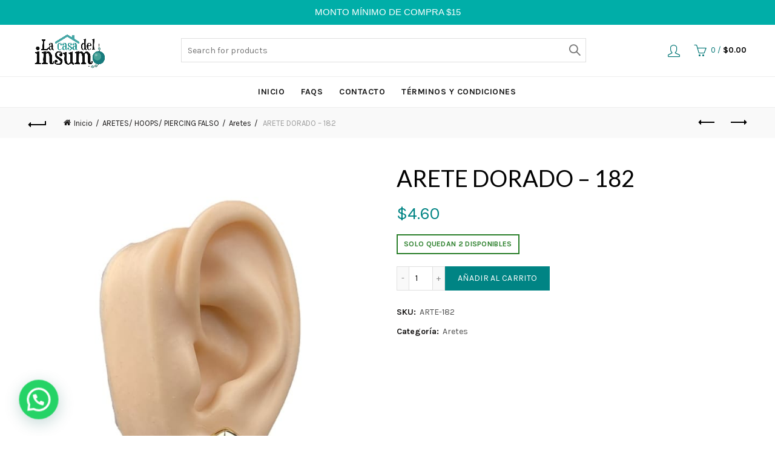

--- FILE ---
content_type: text/html; charset=UTF-8
request_url: https://lacasadelinsumo.com/producto/arete-dorado-182/
body_size: 18065
content:
<!DOCTYPE html>
<html lang="es">
<head>
	<meta charset="UTF-8">
	<meta name="viewport" content="width=device-width, initial-scale=1.0, maximum-scale=1.0, user-scalable=no">
	<link rel="profile" href="http://gmpg.org/xfn/11">
	<link rel="pingback" href="https://lacasadelinsumo.com/xmlrpc.php">

	<meta name='robots' content='index, follow, max-image-preview:large, max-snippet:-1, max-video-preview:-1' />
	<style>img:is([sizes="auto" i], [sizes^="auto," i]) { contain-intrinsic-size: 3000px 1500px }</style>
	
	<!-- This site is optimized with the Yoast SEO plugin v26.8 - https://yoast.com/product/yoast-seo-wordpress/ -->
	<title>ARETE DORADO - 182 - Casa Del Insumo</title>
	<link rel="canonical" href="https://lacasadelinsumo.com/producto/arete-dorado-182/" />
	<meta property="og:locale" content="es_ES" />
	<meta property="og:type" content="article" />
	<meta property="og:title" content="ARETE DORADO - 182 - Casa Del Insumo" />
	<meta property="og:url" content="https://lacasadelinsumo.com/producto/arete-dorado-182/" />
	<meta property="og:site_name" content="Casa Del Insumo" />
	<meta property="article:modified_time" content="2024-06-24T16:37:10+00:00" />
	<meta property="og:image" content="https://lacasadelinsumo.com/wp-content/uploads/2023/10/PhotoRoom_024_20231018_204253.jpeg" />
	<meta property="og:image:width" content="617" />
	<meta property="og:image:height" content="700" />
	<meta property="og:image:type" content="image/jpeg" />
	<meta name="twitter:card" content="summary_large_image" />
	<script type="application/ld+json" class="yoast-schema-graph">{"@context":"https://schema.org","@graph":[{"@type":"WebPage","@id":"https://lacasadelinsumo.com/producto/arete-dorado-182/","url":"https://lacasadelinsumo.com/producto/arete-dorado-182/","name":"ARETE DORADO - 182 - Casa Del Insumo","isPartOf":{"@id":"https://lacasadelinsumo.com/#website"},"primaryImageOfPage":{"@id":"https://lacasadelinsumo.com/producto/arete-dorado-182/#primaryimage"},"image":{"@id":"https://lacasadelinsumo.com/producto/arete-dorado-182/#primaryimage"},"thumbnailUrl":"https://lacasadelinsumo.com/wp-content/uploads/2023/10/PhotoRoom_024_20231018_204253.jpeg","datePublished":"2023-10-26T21:17:34+00:00","dateModified":"2024-06-24T16:37:10+00:00","breadcrumb":{"@id":"https://lacasadelinsumo.com/producto/arete-dorado-182/#breadcrumb"},"inLanguage":"es","potentialAction":[{"@type":"ReadAction","target":["https://lacasadelinsumo.com/producto/arete-dorado-182/"]}]},{"@type":"ImageObject","inLanguage":"es","@id":"https://lacasadelinsumo.com/producto/arete-dorado-182/#primaryimage","url":"https://lacasadelinsumo.com/wp-content/uploads/2023/10/PhotoRoom_024_20231018_204253.jpeg","contentUrl":"https://lacasadelinsumo.com/wp-content/uploads/2023/10/PhotoRoom_024_20231018_204253.jpeg","width":617,"height":700},{"@type":"BreadcrumbList","@id":"https://lacasadelinsumo.com/producto/arete-dorado-182/#breadcrumb","itemListElement":[{"@type":"ListItem","position":1,"name":"Portada","item":"https://lacasadelinsumo.com/"},{"@type":"ListItem","position":2,"name":"Tienda","item":"https://lacasadelinsumo.com/tienda/"},{"@type":"ListItem","position":3,"name":"ARETE DORADO &#8211; 182"}]},{"@type":"WebSite","@id":"https://lacasadelinsumo.com/#website","url":"https://lacasadelinsumo.com/","name":"Casa Del Insumo","description":"Otro sitio realizado con WordPress","publisher":{"@id":"https://lacasadelinsumo.com/#organization"},"potentialAction":[{"@type":"SearchAction","target":{"@type":"EntryPoint","urlTemplate":"https://lacasadelinsumo.com/?s={search_term_string}"},"query-input":{"@type":"PropertyValueSpecification","valueRequired":true,"valueName":"search_term_string"}}],"inLanguage":"es"},{"@type":"Organization","@id":"https://lacasadelinsumo.com/#organization","name":"La Casa Del Insumo","url":"https://lacasadelinsumo.com/","logo":{"@type":"ImageObject","inLanguage":"es","@id":"https://lacasadelinsumo.com/#/schema/logo/image/","url":"http://lacasadelinsumo.com/wp-content/uploads/2020/02/logo_color-01-01.png","contentUrl":"http://lacasadelinsumo.com/wp-content/uploads/2020/02/logo_color-01-01.png","width":626,"height":304,"caption":"La Casa Del Insumo"},"image":{"@id":"https://lacasadelinsumo.com/#/schema/logo/image/"}}]}</script>
	<!-- / Yoast SEO plugin. -->


<link rel='dns-prefetch' href='//fonts.googleapis.com' />
<link rel="alternate" type="application/rss+xml" title="Casa Del Insumo &raquo; Feed" href="https://lacasadelinsumo.com/feed/" />
<link rel="alternate" type="application/rss+xml" title="Casa Del Insumo &raquo; Feed de los comentarios" href="https://lacasadelinsumo.com/comments/feed/" />

<style id='wp-emoji-styles-inline-css' type='text/css'>

	img.wp-smiley, img.emoji {
		display: inline !important;
		border: none !important;
		box-shadow: none !important;
		height: 1em !important;
		width: 1em !important;
		margin: 0 0.07em !important;
		vertical-align: -0.1em !important;
		background: none !important;
		padding: 0 !important;
	}
</style>
<link rel='stylesheet' id='wp-block-library-css' href='https://lacasadelinsumo.com/wp-includes/css/dist/block-library/style.min.css?ver=6.8.3' type='text/css' media='all' />
<style id='classic-theme-styles-inline-css' type='text/css'>
/*! This file is auto-generated */
.wp-block-button__link{color:#fff;background-color:#32373c;border-radius:9999px;box-shadow:none;text-decoration:none;padding:calc(.667em + 2px) calc(1.333em + 2px);font-size:1.125em}.wp-block-file__button{background:#32373c;color:#fff;text-decoration:none}
</style>
<style id='joinchat-button-style-inline-css' type='text/css'>
.wp-block-joinchat-button{border:none!important;text-align:center}.wp-block-joinchat-button figure{display:table;margin:0 auto;padding:0}.wp-block-joinchat-button figcaption{font:normal normal 400 .6em/2em var(--wp--preset--font-family--system-font,sans-serif);margin:0;padding:0}.wp-block-joinchat-button .joinchat-button__qr{background-color:#fff;border:6px solid #25d366;border-radius:30px;box-sizing:content-box;display:block;height:200px;margin:auto;overflow:hidden;padding:10px;width:200px}.wp-block-joinchat-button .joinchat-button__qr canvas,.wp-block-joinchat-button .joinchat-button__qr img{display:block;margin:auto}.wp-block-joinchat-button .joinchat-button__link{align-items:center;background-color:#25d366;border:6px solid #25d366;border-radius:30px;display:inline-flex;flex-flow:row nowrap;justify-content:center;line-height:1.25em;margin:0 auto;text-decoration:none}.wp-block-joinchat-button .joinchat-button__link:before{background:transparent var(--joinchat-ico) no-repeat center;background-size:100%;content:"";display:block;height:1.5em;margin:-.75em .75em -.75em 0;width:1.5em}.wp-block-joinchat-button figure+.joinchat-button__link{margin-top:10px}@media (orientation:landscape)and (min-height:481px),(orientation:portrait)and (min-width:481px){.wp-block-joinchat-button.joinchat-button--qr-only figure+.joinchat-button__link{display:none}}@media (max-width:480px),(orientation:landscape)and (max-height:480px){.wp-block-joinchat-button figure{display:none}}

</style>
<style id='global-styles-inline-css' type='text/css'>
:root{--wp--preset--aspect-ratio--square: 1;--wp--preset--aspect-ratio--4-3: 4/3;--wp--preset--aspect-ratio--3-4: 3/4;--wp--preset--aspect-ratio--3-2: 3/2;--wp--preset--aspect-ratio--2-3: 2/3;--wp--preset--aspect-ratio--16-9: 16/9;--wp--preset--aspect-ratio--9-16: 9/16;--wp--preset--color--black: #000000;--wp--preset--color--cyan-bluish-gray: #abb8c3;--wp--preset--color--white: #ffffff;--wp--preset--color--pale-pink: #f78da7;--wp--preset--color--vivid-red: #cf2e2e;--wp--preset--color--luminous-vivid-orange: #ff6900;--wp--preset--color--luminous-vivid-amber: #fcb900;--wp--preset--color--light-green-cyan: #7bdcb5;--wp--preset--color--vivid-green-cyan: #00d084;--wp--preset--color--pale-cyan-blue: #8ed1fc;--wp--preset--color--vivid-cyan-blue: #0693e3;--wp--preset--color--vivid-purple: #9b51e0;--wp--preset--gradient--vivid-cyan-blue-to-vivid-purple: linear-gradient(135deg,rgba(6,147,227,1) 0%,rgb(155,81,224) 100%);--wp--preset--gradient--light-green-cyan-to-vivid-green-cyan: linear-gradient(135deg,rgb(122,220,180) 0%,rgb(0,208,130) 100%);--wp--preset--gradient--luminous-vivid-amber-to-luminous-vivid-orange: linear-gradient(135deg,rgba(252,185,0,1) 0%,rgba(255,105,0,1) 100%);--wp--preset--gradient--luminous-vivid-orange-to-vivid-red: linear-gradient(135deg,rgba(255,105,0,1) 0%,rgb(207,46,46) 100%);--wp--preset--gradient--very-light-gray-to-cyan-bluish-gray: linear-gradient(135deg,rgb(238,238,238) 0%,rgb(169,184,195) 100%);--wp--preset--gradient--cool-to-warm-spectrum: linear-gradient(135deg,rgb(74,234,220) 0%,rgb(151,120,209) 20%,rgb(207,42,186) 40%,rgb(238,44,130) 60%,rgb(251,105,98) 80%,rgb(254,248,76) 100%);--wp--preset--gradient--blush-light-purple: linear-gradient(135deg,rgb(255,206,236) 0%,rgb(152,150,240) 100%);--wp--preset--gradient--blush-bordeaux: linear-gradient(135deg,rgb(254,205,165) 0%,rgb(254,45,45) 50%,rgb(107,0,62) 100%);--wp--preset--gradient--luminous-dusk: linear-gradient(135deg,rgb(255,203,112) 0%,rgb(199,81,192) 50%,rgb(65,88,208) 100%);--wp--preset--gradient--pale-ocean: linear-gradient(135deg,rgb(255,245,203) 0%,rgb(182,227,212) 50%,rgb(51,167,181) 100%);--wp--preset--gradient--electric-grass: linear-gradient(135deg,rgb(202,248,128) 0%,rgb(113,206,126) 100%);--wp--preset--gradient--midnight: linear-gradient(135deg,rgb(2,3,129) 0%,rgb(40,116,252) 100%);--wp--preset--font-size--small: 13px;--wp--preset--font-size--medium: 20px;--wp--preset--font-size--large: 36px;--wp--preset--font-size--x-large: 42px;--wp--preset--spacing--20: 0.44rem;--wp--preset--spacing--30: 0.67rem;--wp--preset--spacing--40: 1rem;--wp--preset--spacing--50: 1.5rem;--wp--preset--spacing--60: 2.25rem;--wp--preset--spacing--70: 3.38rem;--wp--preset--spacing--80: 5.06rem;--wp--preset--shadow--natural: 6px 6px 9px rgba(0, 0, 0, 0.2);--wp--preset--shadow--deep: 12px 12px 50px rgba(0, 0, 0, 0.4);--wp--preset--shadow--sharp: 6px 6px 0px rgba(0, 0, 0, 0.2);--wp--preset--shadow--outlined: 6px 6px 0px -3px rgba(255, 255, 255, 1), 6px 6px rgba(0, 0, 0, 1);--wp--preset--shadow--crisp: 6px 6px 0px rgba(0, 0, 0, 1);}:where(.is-layout-flex){gap: 0.5em;}:where(.is-layout-grid){gap: 0.5em;}body .is-layout-flex{display: flex;}.is-layout-flex{flex-wrap: wrap;align-items: center;}.is-layout-flex > :is(*, div){margin: 0;}body .is-layout-grid{display: grid;}.is-layout-grid > :is(*, div){margin: 0;}:where(.wp-block-columns.is-layout-flex){gap: 2em;}:where(.wp-block-columns.is-layout-grid){gap: 2em;}:where(.wp-block-post-template.is-layout-flex){gap: 1.25em;}:where(.wp-block-post-template.is-layout-grid){gap: 1.25em;}.has-black-color{color: var(--wp--preset--color--black) !important;}.has-cyan-bluish-gray-color{color: var(--wp--preset--color--cyan-bluish-gray) !important;}.has-white-color{color: var(--wp--preset--color--white) !important;}.has-pale-pink-color{color: var(--wp--preset--color--pale-pink) !important;}.has-vivid-red-color{color: var(--wp--preset--color--vivid-red) !important;}.has-luminous-vivid-orange-color{color: var(--wp--preset--color--luminous-vivid-orange) !important;}.has-luminous-vivid-amber-color{color: var(--wp--preset--color--luminous-vivid-amber) !important;}.has-light-green-cyan-color{color: var(--wp--preset--color--light-green-cyan) !important;}.has-vivid-green-cyan-color{color: var(--wp--preset--color--vivid-green-cyan) !important;}.has-pale-cyan-blue-color{color: var(--wp--preset--color--pale-cyan-blue) !important;}.has-vivid-cyan-blue-color{color: var(--wp--preset--color--vivid-cyan-blue) !important;}.has-vivid-purple-color{color: var(--wp--preset--color--vivid-purple) !important;}.has-black-background-color{background-color: var(--wp--preset--color--black) !important;}.has-cyan-bluish-gray-background-color{background-color: var(--wp--preset--color--cyan-bluish-gray) !important;}.has-white-background-color{background-color: var(--wp--preset--color--white) !important;}.has-pale-pink-background-color{background-color: var(--wp--preset--color--pale-pink) !important;}.has-vivid-red-background-color{background-color: var(--wp--preset--color--vivid-red) !important;}.has-luminous-vivid-orange-background-color{background-color: var(--wp--preset--color--luminous-vivid-orange) !important;}.has-luminous-vivid-amber-background-color{background-color: var(--wp--preset--color--luminous-vivid-amber) !important;}.has-light-green-cyan-background-color{background-color: var(--wp--preset--color--light-green-cyan) !important;}.has-vivid-green-cyan-background-color{background-color: var(--wp--preset--color--vivid-green-cyan) !important;}.has-pale-cyan-blue-background-color{background-color: var(--wp--preset--color--pale-cyan-blue) !important;}.has-vivid-cyan-blue-background-color{background-color: var(--wp--preset--color--vivid-cyan-blue) !important;}.has-vivid-purple-background-color{background-color: var(--wp--preset--color--vivid-purple) !important;}.has-black-border-color{border-color: var(--wp--preset--color--black) !important;}.has-cyan-bluish-gray-border-color{border-color: var(--wp--preset--color--cyan-bluish-gray) !important;}.has-white-border-color{border-color: var(--wp--preset--color--white) !important;}.has-pale-pink-border-color{border-color: var(--wp--preset--color--pale-pink) !important;}.has-vivid-red-border-color{border-color: var(--wp--preset--color--vivid-red) !important;}.has-luminous-vivid-orange-border-color{border-color: var(--wp--preset--color--luminous-vivid-orange) !important;}.has-luminous-vivid-amber-border-color{border-color: var(--wp--preset--color--luminous-vivid-amber) !important;}.has-light-green-cyan-border-color{border-color: var(--wp--preset--color--light-green-cyan) !important;}.has-vivid-green-cyan-border-color{border-color: var(--wp--preset--color--vivid-green-cyan) !important;}.has-pale-cyan-blue-border-color{border-color: var(--wp--preset--color--pale-cyan-blue) !important;}.has-vivid-cyan-blue-border-color{border-color: var(--wp--preset--color--vivid-cyan-blue) !important;}.has-vivid-purple-border-color{border-color: var(--wp--preset--color--vivid-purple) !important;}.has-vivid-cyan-blue-to-vivid-purple-gradient-background{background: var(--wp--preset--gradient--vivid-cyan-blue-to-vivid-purple) !important;}.has-light-green-cyan-to-vivid-green-cyan-gradient-background{background: var(--wp--preset--gradient--light-green-cyan-to-vivid-green-cyan) !important;}.has-luminous-vivid-amber-to-luminous-vivid-orange-gradient-background{background: var(--wp--preset--gradient--luminous-vivid-amber-to-luminous-vivid-orange) !important;}.has-luminous-vivid-orange-to-vivid-red-gradient-background{background: var(--wp--preset--gradient--luminous-vivid-orange-to-vivid-red) !important;}.has-very-light-gray-to-cyan-bluish-gray-gradient-background{background: var(--wp--preset--gradient--very-light-gray-to-cyan-bluish-gray) !important;}.has-cool-to-warm-spectrum-gradient-background{background: var(--wp--preset--gradient--cool-to-warm-spectrum) !important;}.has-blush-light-purple-gradient-background{background: var(--wp--preset--gradient--blush-light-purple) !important;}.has-blush-bordeaux-gradient-background{background: var(--wp--preset--gradient--blush-bordeaux) !important;}.has-luminous-dusk-gradient-background{background: var(--wp--preset--gradient--luminous-dusk) !important;}.has-pale-ocean-gradient-background{background: var(--wp--preset--gradient--pale-ocean) !important;}.has-electric-grass-gradient-background{background: var(--wp--preset--gradient--electric-grass) !important;}.has-midnight-gradient-background{background: var(--wp--preset--gradient--midnight) !important;}.has-small-font-size{font-size: var(--wp--preset--font-size--small) !important;}.has-medium-font-size{font-size: var(--wp--preset--font-size--medium) !important;}.has-large-font-size{font-size: var(--wp--preset--font-size--large) !important;}.has-x-large-font-size{font-size: var(--wp--preset--font-size--x-large) !important;}
:where(.wp-block-post-template.is-layout-flex){gap: 1.25em;}:where(.wp-block-post-template.is-layout-grid){gap: 1.25em;}
:where(.wp-block-columns.is-layout-flex){gap: 2em;}:where(.wp-block-columns.is-layout-grid){gap: 2em;}
:root :where(.wp-block-pullquote){font-size: 1.5em;line-height: 1.6;}
</style>
<link rel='stylesheet' id='topbar-css' href='https://lacasadelinsumo.com/wp-content/plugins/top-bar/inc/../css/topbar_style.css?ver=6.8.3' type='text/css' media='all' />
<style id='woocommerce-inline-inline-css' type='text/css'>
.woocommerce form .form-row .required { visibility: visible; }
</style>
<link rel='stylesheet' id='bootstrap-css' href='https://lacasadelinsumo.com/wp-content/themes/basel/css/bootstrap.min.css?ver=5.8.0' type='text/css' media='all' />
<link rel='stylesheet' id='basel-style-css' href='https://lacasadelinsumo.com/wp-content/themes/basel/css/parts/base.min.css?ver=5.8.0' type='text/css' media='all' />
<link rel='stylesheet' id='js_composer_front-css' href='https://lacasadelinsumo.com/wp-content/plugins/js_composer/assets/css/js_composer.min.css?ver=8.4.1' type='text/css' media='all' />
<link rel='stylesheet' id='vc_font_awesome_5_shims-css' href='https://lacasadelinsumo.com/wp-content/plugins/js_composer/assets/lib/vendor/node_modules/@fortawesome/fontawesome-free/css/v4-shims.min.css?ver=8.4.1' type='text/css' media='all' />
<link rel='stylesheet' id='basel-wp-gutenberg-css' href='https://lacasadelinsumo.com/wp-content/themes/basel/css/parts/wp-gutenberg.min.css?ver=5.8.0' type='text/css' media='all' />
<link rel='stylesheet' id='basel-int-wpcf7-css' href='https://lacasadelinsumo.com/wp-content/themes/basel/css/parts/int-wpcf7.min.css?ver=5.8.0' type='text/css' media='all' />
<link rel='stylesheet' id='basel-int-wpbakery-base-css' href='https://lacasadelinsumo.com/wp-content/themes/basel/css/parts/int-wpbakery-base.min.css?ver=5.8.0' type='text/css' media='all' />
<link rel='stylesheet' id='basel-woo-base-css' href='https://lacasadelinsumo.com/wp-content/themes/basel/css/parts/woo-base.min.css?ver=5.8.0' type='text/css' media='all' />
<link rel='stylesheet' id='basel-woo-page-single-product-css' href='https://lacasadelinsumo.com/wp-content/themes/basel/css/parts/woo-page-single-product.min.css?ver=5.8.0' type='text/css' media='all' />
<link rel='stylesheet' id='basel-woo-single-product-compact-css' href='https://lacasadelinsumo.com/wp-content/themes/basel/css/parts/woo-single-product-compact.min.css?ver=5.8.0' type='text/css' media='all' />
<link rel='stylesheet' id='basel-header-general-css' href='https://lacasadelinsumo.com/wp-content/themes/basel/css/parts/header-general.min.css?ver=5.8.0' type='text/css' media='all' />
<link rel='stylesheet' id='basel-page-title-css' href='https://lacasadelinsumo.com/wp-content/themes/basel/css/parts/page-title.min.css?ver=5.8.0' type='text/css' media='all' />
<link rel='stylesheet' id='basel-lib-owl-carousel-css' href='https://lacasadelinsumo.com/wp-content/themes/basel/css/parts/lib-owl-carousel.min.css?ver=5.8.0' type='text/css' media='all' />
<link rel='stylesheet' id='basel-woo-opt-add-to-cart-popup-css' href='https://lacasadelinsumo.com/wp-content/themes/basel/css/parts/woo-opt-add-to-cart-popup.min.css?ver=5.8.0' type='text/css' media='all' />
<link rel='stylesheet' id='basel-lib-magnific-popup-css' href='https://lacasadelinsumo.com/wp-content/themes/basel/css/parts/lib-magnific-popup.min.css?ver=5.8.0' type='text/css' media='all' />
<link rel='stylesheet' id='basel-woo-product-loop-general-css' href='https://lacasadelinsumo.com/wp-content/themes/basel/css/parts/woo-product-loop-general.min.css?ver=5.8.0' type='text/css' media='all' />
<link rel='stylesheet' id='basel-woo-product-loop-alt-css' href='https://lacasadelinsumo.com/wp-content/themes/basel/css/parts/woo-product-loop-alt.min.css?ver=5.8.0' type='text/css' media='all' />
<link rel='stylesheet' id='basel-footer-general-css' href='https://lacasadelinsumo.com/wp-content/themes/basel/css/parts/footer-general.min.css?ver=5.8.0' type='text/css' media='all' />
<link rel='stylesheet' id='basel-el-social-icons-css' href='https://lacasadelinsumo.com/wp-content/themes/basel/css/parts/el-social-icons.min.css?ver=5.8.0' type='text/css' media='all' />
<link rel='stylesheet' id='basel-opt-bottom-toolbar-css' href='https://lacasadelinsumo.com/wp-content/themes/basel/css/parts/opt-bottom-toolbar.min.css?ver=5.8.0' type='text/css' media='all' />
<link rel='stylesheet' id='basel-lib-photoswipe-css' href='https://lacasadelinsumo.com/wp-content/themes/basel/css/parts/lib-photoswipe.min.css?ver=5.8.0' type='text/css' media='all' />
<link rel='stylesheet' id='basel-opt-scrolltotop-css' href='https://lacasadelinsumo.com/wp-content/themes/basel/css/parts/opt-scrolltotop.min.css?ver=5.8.0' type='text/css' media='all' />
<link rel='stylesheet' id='xts-google-fonts-css' href='//fonts.googleapis.com/css?family=Karla%3A200%2C300%2C400%2C500%2C600%2C700%2C800%2C200italic%2C300italic%2C400italic%2C500italic%2C600italic%2C700italic%2C800italic%7CLato%3A100%2C100italic%2C300%2C300italic%2C400%2C400italic%2C700%2C700italic%2C900%2C900italic&#038;ver=5.8.0' type='text/css' media='all' />
<link rel='stylesheet' id='basel-dynamic-style-css' href='https://lacasadelinsumo.com/wp-content/uploads/2024/08/basel-dynamic-1723846264.css?ver=5.8.0' type='text/css' media='all' />
<script type="text/template" id="tmpl-variation-template">
	<div class="woocommerce-variation-description">{{{ data.variation.variation_description }}}</div>
	<div class="woocommerce-variation-price">{{{ data.variation.price_html }}}</div>
	<div class="woocommerce-variation-availability">{{{ data.variation.availability_html }}}</div>
</script>
<script type="text/template" id="tmpl-unavailable-variation-template">
	<p role="alert">Lo siento, este producto no está disponible. Por favor, elige otra combinación.</p>
</script>
<script type="text/javascript" src="https://lacasadelinsumo.com/wp-includes/js/jquery/jquery.min.js?ver=3.7.1" id="jquery-core-js"></script>
<script type="text/javascript" src="https://lacasadelinsumo.com/wp-includes/js/jquery/jquery-migrate.min.js?ver=3.4.1" id="jquery-migrate-js"></script>
<script type="text/javascript" id="topbar_frontjs-js-extra">
/* <![CDATA[ */
var tpbr_settings = {"fixed":"notfixed","user_who":"notloggedin","guests_or_users":"all","message":"MONTO M\u00cdNIMO DE COMPRA $15","status":"active","yn_button":"nobutton","color":"#00aea8","button_text":"","button_url":"","button_behavior":"samewindow","is_admin_bar":"no","detect_sticky":"0"};
/* ]]> */
</script>
<script type="text/javascript" src="https://lacasadelinsumo.com/wp-content/plugins/top-bar/inc/../js/tpbr_front.min.js?ver=6.8.3" id="topbar_frontjs-js"></script>
<script type="text/javascript" src="https://lacasadelinsumo.com/wp-content/plugins/woocommerce/assets/js/jquery-blockui/jquery.blockUI.min.js?ver=2.7.0-wc.10.4.3" id="wc-jquery-blockui-js" data-wp-strategy="defer"></script>
<script type="text/javascript" id="wc-add-to-cart-js-extra">
/* <![CDATA[ */
var wc_add_to_cart_params = {"ajax_url":"\/wp-admin\/admin-ajax.php","wc_ajax_url":"\/?wc-ajax=%%endpoint%%","i18n_view_cart":"Ver carrito","cart_url":"https:\/\/lacasadelinsumo.com\/carrito\/","is_cart":"","cart_redirect_after_add":"no"};
/* ]]> */
</script>
<script type="text/javascript" src="https://lacasadelinsumo.com/wp-content/plugins/woocommerce/assets/js/frontend/add-to-cart.min.js?ver=10.4.3" id="wc-add-to-cart-js" data-wp-strategy="defer"></script>
<script type="text/javascript" src="https://lacasadelinsumo.com/wp-content/plugins/woocommerce/assets/js/zoom/jquery.zoom.min.js?ver=1.7.21-wc.10.4.3" id="wc-zoom-js" defer="defer" data-wp-strategy="defer"></script>
<script type="text/javascript" id="wc-single-product-js-extra">
/* <![CDATA[ */
var wc_single_product_params = {"i18n_required_rating_text":"Por favor elige una puntuaci\u00f3n","i18n_rating_options":["1 de 5 estrellas","2 de 5 estrellas","3 de 5 estrellas","4 de 5 estrellas","5 de 5 estrellas"],"i18n_product_gallery_trigger_text":"Ver galer\u00eda de im\u00e1genes a pantalla completa","review_rating_required":"yes","flexslider":{"rtl":false,"animation":"slide","smoothHeight":true,"directionNav":false,"controlNav":"thumbnails","slideshow":false,"animationSpeed":500,"animationLoop":false,"allowOneSlide":false},"zoom_enabled":"","zoom_options":[],"photoswipe_enabled":"","photoswipe_options":{"shareEl":false,"closeOnScroll":false,"history":false,"hideAnimationDuration":0,"showAnimationDuration":0},"flexslider_enabled":""};
/* ]]> */
</script>
<script type="text/javascript" src="https://lacasadelinsumo.com/wp-content/plugins/woocommerce/assets/js/frontend/single-product.min.js?ver=10.4.3" id="wc-single-product-js" defer="defer" data-wp-strategy="defer"></script>
<script type="text/javascript" src="https://lacasadelinsumo.com/wp-content/plugins/woocommerce/assets/js/js-cookie/js.cookie.min.js?ver=2.1.4-wc.10.4.3" id="wc-js-cookie-js" data-wp-strategy="defer"></script>
<script type="text/javascript" id="woocommerce-js-extra">
/* <![CDATA[ */
var woocommerce_params = {"ajax_url":"\/wp-admin\/admin-ajax.php","wc_ajax_url":"\/?wc-ajax=%%endpoint%%","i18n_password_show":"Mostrar contrase\u00f1a","i18n_password_hide":"Ocultar contrase\u00f1a"};
/* ]]> */
</script>
<script type="text/javascript" src="https://lacasadelinsumo.com/wp-content/plugins/woocommerce/assets/js/frontend/woocommerce.min.js?ver=10.4.3" id="woocommerce-js" defer="defer" data-wp-strategy="defer"></script>
<script type="text/javascript" src="https://lacasadelinsumo.com/wp-content/plugins/js_composer/assets/js/vendors/woocommerce-add-to-cart.js?ver=8.4.1" id="vc_woocommerce-add-to-cart-js-js"></script>
<!--[if lt IE 9]>
<script type="text/javascript" src="https://lacasadelinsumo.com/wp-content/themes/basel/js/html5.min.js?ver=5.8.0" id="basel_html5shiv-js"></script>
<![endif]-->
<script type="text/javascript" src="https://lacasadelinsumo.com/wp-includes/js/underscore.min.js?ver=1.13.7" id="underscore-js"></script>
<script type="text/javascript" id="wp-util-js-extra">
/* <![CDATA[ */
var _wpUtilSettings = {"ajax":{"url":"\/wp-admin\/admin-ajax.php"}};
/* ]]> */
</script>
<script type="text/javascript" src="https://lacasadelinsumo.com/wp-includes/js/wp-util.min.js?ver=6.8.3" id="wp-util-js"></script>
<script type="text/javascript" id="wc-add-to-cart-variation-js-extra">
/* <![CDATA[ */
var wc_add_to_cart_variation_params = {"wc_ajax_url":"\/?wc-ajax=%%endpoint%%","i18n_no_matching_variations_text":"Lo siento, no hay productos que igualen tu selecci\u00f3n. Por favor, escoge una combinaci\u00f3n diferente.","i18n_make_a_selection_text":"Elige las opciones del producto antes de a\u00f1adir este producto a tu carrito.","i18n_unavailable_text":"Lo siento, este producto no est\u00e1 disponible. Por favor, elige otra combinaci\u00f3n.","i18n_reset_alert_text":"Se ha restablecido tu selecci\u00f3n. Por favor, elige alguna opci\u00f3n del producto antes de poder a\u00f1adir este producto a tu carrito."};
/* ]]> */
</script>
<script type="text/javascript" src="https://lacasadelinsumo.com/wp-content/plugins/woocommerce/assets/js/frontend/add-to-cart-variation.min.js?ver=10.4.3" id="wc-add-to-cart-variation-js" defer="defer" data-wp-strategy="defer"></script>
<script></script><link rel="https://api.w.org/" href="https://lacasadelinsumo.com/wp-json/" /><link rel="alternate" title="JSON" type="application/json" href="https://lacasadelinsumo.com/wp-json/wp/v2/product/79129" /><link rel="EditURI" type="application/rsd+xml" title="RSD" href="https://lacasadelinsumo.com/xmlrpc.php?rsd" />
<meta name="generator" content="WordPress 6.8.3" />
<meta name="generator" content="WooCommerce 10.4.3" />
<link rel='shortlink' href='https://lacasadelinsumo.com/?p=79129' />
<link rel="alternate" title="oEmbed (JSON)" type="application/json+oembed" href="https://lacasadelinsumo.com/wp-json/oembed/1.0/embed?url=https%3A%2F%2Flacasadelinsumo.com%2Fproducto%2Farete-dorado-182%2F" />
<link rel="alternate" title="oEmbed (XML)" type="text/xml+oembed" href="https://lacasadelinsumo.com/wp-json/oembed/1.0/embed?url=https%3A%2F%2Flacasadelinsumo.com%2Fproducto%2Farete-dorado-182%2F&#038;format=xml" />
<meta name="theme-color" content="#008484">		
		
		
				        <style> 
            	
			/* Shop popup */
			
			.basel-promo-popup {
			   max-width: 900px;
			}
	
            .site-logo {
                width: 20%;
            }    

            .site-logo img {
                max-width: 200px;
                max-height: 85px;
            }    

                            .right-column {
                    width: 250px;
                }  
            
            
			/* header Banner */
			body .header-banner {
				height: 40px;
			}
	
			body.header-banner-display .website-wrapper {
				margin-top:40px;
			}	

            /* Topbar height configs */

			.topbar-menu ul > li {
				line-height: 42px;
			}
			
			.topbar-wrapp,
			.topbar-content:before {
				height: 42px;
			}
			
			.sticky-header-prepared.basel-top-bar-on .header-shop, 
			.sticky-header-prepared.basel-top-bar-on .header-split,
			.enable-sticky-header.basel-header-overlap.basel-top-bar-on .main-header {
				top: 42px;
			}

            /* Header height configs */

            /* Limit logo image height for according to header height */
            .site-logo img {
                max-height: 85px;
            } 

            /* And for sticky header logo also */
            .act-scroll .site-logo img,
            .header-clone .site-logo img {
                max-height: 75px;
            }   

            /* Set sticky headers height for cloned headers based on menu links line height */
            .header-clone .main-nav .menu > li > a {
                height: 75px;
                line-height: 75px;
            } 

            /* Height for switch logos */

            .sticky-header-real:not(.global-header-menu-top) .switch-logo-enable .basel-logo {
                height: 85px;
            }

            .sticky-header-real:not(.global-header-menu-top) .act-scroll .switch-logo-enable .basel-logo {
                height: 75px;
            }

            .sticky-header-real:not(.global-header-menu-top) .act-scroll .switch-logo-enable {
                transform: translateY(-75px);
            }

                            /* Header height for layouts that don't have line height for menu links */
                .wrapp-header {
                    min-height: 85px;
                } 
            
            
            
            
            /* Page headings settings for heading overlap. Calculate on the header height base */

            .basel-header-overlap .title-size-default,
            .basel-header-overlap .title-size-small,
            .basel-header-overlap .title-shop.without-title.title-size-default,
            .basel-header-overlap .title-shop.without-title.title-size-small {
                padding-top: 125px;
            }


            .basel-header-overlap .title-shop.without-title.title-size-large,
            .basel-header-overlap .title-size-large {
                padding-top: 205px;
            }

            @media (max-width: 991px) {

				/* header Banner */
				body .header-banner {
					height: 40px;
				}
	
				body.header-banner-display .website-wrapper {
					margin-top:40px;
				}

	            /* Topbar height configs */
				.topbar-menu ul > li {
					line-height: 38px;
				}
				
				.topbar-wrapp,
				.topbar-content:before {
					height: 38px;
				}
				
				.sticky-header-prepared.basel-top-bar-on .header-shop, 
				.sticky-header-prepared.basel-top-bar-on .header-split,
				.enable-sticky-header.basel-header-overlap.basel-top-bar-on .main-header {
					top: 38px;
				}

                /* Set header height for mobile devices */
                .main-header .wrapp-header {
                    min-height: 60px;
                } 

                /* Limit logo image height for mobile according to mobile header height */
                .site-logo img {
                    max-height: 60px;
                }   

                /* Limit logo on sticky header. Both header real and header cloned */
                .act-scroll .site-logo img,
                .header-clone .site-logo img {
                    max-height: 60px;
                }

                /* Height for switch logos */

                .main-header .switch-logo-enable .basel-logo {
                    height: 60px;
                }

                .sticky-header-real:not(.global-header-menu-top) .act-scroll .switch-logo-enable .basel-logo {
                    height: 60px;
                }

                .sticky-header-real:not(.global-header-menu-top) .act-scroll .switch-logo-enable {
                    transform: translateY(-60px);
                }

                /* Page headings settings for heading overlap. Calculate on the MOBILE header height base */
                .basel-header-overlap .title-size-default,
                .basel-header-overlap .title-size-small,
                .basel-header-overlap .title-shop.without-title.title-size-default,
                .basel-header-overlap .title-shop.without-title.title-size-small {
                    padding-top: 80px;
                }

                .basel-header-overlap .title-shop.without-title.title-size-large,
                .basel-header-overlap .title-size-large {
                    padding-top: 120px;
                }
 
            }

                 
                    </style>
        
        
			<noscript><style>.woocommerce-product-gallery{ opacity: 1 !important; }</style></noscript>
	<meta name="generator" content="Powered by WPBakery Page Builder - drag and drop page builder for WordPress."/>
<link rel="icon" href="https://lacasadelinsumo.com/wp-content/uploads/2022/10/cropped-PhotoRoom-20221006-135214-1-1-32x32.png" sizes="32x32" />
<link rel="icon" href="https://lacasadelinsumo.com/wp-content/uploads/2022/10/cropped-PhotoRoom-20221006-135214-1-1-192x192.png" sizes="192x192" />
<link rel="apple-touch-icon" href="https://lacasadelinsumo.com/wp-content/uploads/2022/10/cropped-PhotoRoom-20221006-135214-1-1-180x180.png" />
<meta name="msapplication-TileImage" content="https://lacasadelinsumo.com/wp-content/uploads/2022/10/cropped-PhotoRoom-20221006-135214-1-1-270x270.png" />
<noscript><style> .wpb_animate_when_almost_visible { opacity: 1; }</style></noscript></head>

<body class="wp-singular product-template-default single single-product postid-79129 wp-theme-basel wp-child-theme-basel-child theme-basel woocommerce woocommerce-page woocommerce-no-js wrapper-full-width global-cart-design-1 global-search-disable global-header-base mobile-nav-from-left basel-product-design-compact basel-light catalog-mode-off categories-accordion-off global-wishlist-disable basel-top-bar-off basel-ajax-shop-on basel-ajax-search-on enable-sticky-header header-full-width sticky-header-clone offcanvas-sidebar-mobile offcanvas-sidebar-tablet sticky-toolbar-on wpb-js-composer js-comp-ver-8.4.1 vc_responsive">
					<div class="login-form-side woocommerce">
				<div class="widget-heading">
					<span class="widget-title">Sign in</span>
					<a href="#" rel="nofollow" class="widget-close">close</a>
				</div>
				
				<div class="login-form">
							<form method="post" class="login woocommerce-form woocommerce-form-login " action="https://lacasadelinsumo.com/mi-cuenta/" >

			
			
			<p class="woocommerce-FormRow woocommerce-FormRow--wide form-row form-row-wide form-row-username">
				<label for="username">Username or email&nbsp;<span class="required">*</span></label>
				<input type="text" class="woocommerce-Input woocommerce-Input--text input-text" name="username" id="username" autocomplete="username" value="" />
			</p>
			<p class="woocommerce-FormRow woocommerce-FormRow--wide form-row form-row-wide form-row-password">
				<label for="password">Password&nbsp;<span class="required">*</span></label>
				<input class="woocommerce-Input woocommerce-Input--text input-text" type="password" name="password" id="password" autocomplete="current-password" />
			</p>

			
			<p class="form-row">
				<input type="hidden" id="woocommerce-login-nonce" name="woocommerce-login-nonce" value="44cb88a005" /><input type="hidden" name="_wp_http_referer" value="/producto/arete-dorado-182/" />								<button type="submit" class="woocommerce-button button woocommerce-form-login__submit" name="login" value="Log in">Log in</button>
			</p>

			<div class="login-form-footer">
				<a href="https://lacasadelinsumo.com/mi-cuenta/lost-password/" class="woocommerce-LostPassword lost_password">Lost your password?</a>
				<label class="woocommerce-form__label woocommerce-form__label-for-checkbox woocommerce-form-login__rememberme">
					<input class="woocommerce-form__input woocommerce-form__input-checkbox" name="rememberme" type="checkbox" value="forever" /> <span>Remember me</span>
				</label>
			</div>
			
			
			
		</form>

						</div>
				
				<div class="register-question">
					<span class="create-account-text">No account yet?</span>
					<a class="btn btn-style-link" href="https://lacasadelinsumo.com/mi-cuenta/?action=register">Create an Account</a>
				</div>
			</div>
						<div class="mobile-nav">
											<form role="search" method="get" id="searchform" class="searchform  basel-ajax-search" action="https://lacasadelinsumo.com/"  data-thumbnail="1" data-price="1" data-count="5" data-post_type="product" data-symbols_count="3" data-sku="1">
				<div>
					<label class="screen-reader-text">Search for:</label>
					<input type="text" class="search-field" placeholder="Search for products" value="" name="s" id="s" />
					<input type="hidden" name="post_type" id="post_type" value="product">
										<button type="submit" id="searchsubmit" class="" value="Search">Search</button>
				</div>
			</form>
			<div class="search-results-wrapper"><div class="basel-scroll"><div class="basel-search-results basel-scroll-content"></div></div></div>
		<div class="menu-menu-oficial-container"><ul id="menu-menu-oficial" class="site-mobile-menu"><li id="menu-item-1564" class="menu-item menu-item-type-post_type menu-item-object-page menu-item-home menu-item-1564 menu-item-design-default item-event-hover"><a href="https://lacasadelinsumo.com/">Inicio</a></li>
<li id="menu-item-58237" class="menu-item menu-item-type-custom menu-item-object-custom menu-item-58237 menu-item-design-default item-event-hover"><a href="http://lacasadelinsumo.com/faqs/">FaQs</a></li>
<li id="menu-item-1568" class="menu-item menu-item-type-post_type menu-item-object-page menu-item-1568 menu-item-design-default item-event-hover"><a href="https://lacasadelinsumo.com/contacto/">Contacto</a></li>
<li id="menu-item-58219" class="menu-item menu-item-type-post_type menu-item-object-page menu-item-privacy-policy menu-item-58219 menu-item-design-default item-event-hover"><a href="https://lacasadelinsumo.com/politica-privacidad/">Términos y condiciones</a></li>
</ul></div>			<div class="header-links my-account-with-icon">
				<ul>
												<li class="login-side-opener"><a href="https://lacasadelinsumo.com/mi-cuenta/">Login / Register</a></li>
									</ul>		
			</div>
					</div><!--END MOBILE-NAV-->
						<div class="cart-widget-side">
					<div class="widget-heading">
						<span class="widget-title">Shopping cart</span>
						<a href="#" rel="nofollow" class="widget-close">close</a>
					</div>
					<div class="widget woocommerce widget_shopping_cart"><div class="widget_shopping_cart_content"></div></div>				</div>
			<div class="website-wrapper">
	
	
	<!-- HEADER -->
	<header class="main-header header-has-no-bg header-base icons-design-line color-scheme-dark">

		<div class="container">
<div class="wrapp-header">
			<div class="site-logo">
				<div class="basel-logo-wrap switch-logo-enable">
					<a href="https://lacasadelinsumo.com/" class="basel-logo basel-main-logo" rel="home">
						<img src="https://lacasadelinsumo.com/wp-content/uploads/2023/02/PhotoRoom_20230210_164603.png" alt="Casa Del Insumo" />					</a>
																	<a href="https://lacasadelinsumo.com/" class="basel-logo basel-sticky-logo" rel="home">
							<img src="https://lacasadelinsumo.com/wp-content/uploads/2023/02/PhotoRoom_20230210_164603.png" alt="Casa Del Insumo" />						</a>
									</div>
			</div>
					<div class="widgetarea-head">
				<div id="basel-ajax-search-4" class="header-widget basel-ajax-search"><div class="search-extended">			<form role="search" method="get" id="searchform" class="searchform  basel-ajax-search" action="https://lacasadelinsumo.com/"  data-thumbnail="1" data-price="1" data-count="10" data-post_type="product" data-symbols_count="3" data-sku="1">
				<div>
					<label class="screen-reader-text">Search for:</label>
					<input type="text" class="search-field" placeholder="Search for products" value="" name="s" id="s" />
					<input type="hidden" name="post_type" id="post_type" value="product">
										<button type="submit" id="searchsubmit" class="" value="Search">Search</button>
				</div>
			</form>
			<div class="search-results-wrapper"><div class="basel-scroll"><div class="basel-search-results basel-scroll-content"></div></div></div>
		</div></div>			</div>
		<div class="right-column">
			<div class="header-links my-account-with-icon">
				<ul>
												<li class="login-side-opener"><a href="https://lacasadelinsumo.com/mi-cuenta/">Login / Register</a></li>
									</ul>		
			</div>
				<div class="shopping-cart basel-cart-design-1 basel-cart-icon cart-widget-opener">
			<a href="https://lacasadelinsumo.com/carrito/">
				<span>Cart (<span>o</span>)</span>
				<span class="basel-cart-totals">
								<span class="basel-cart-number">0</span>
							<span class="subtotal-divider">/</span> 
								<span class="basel-cart-subtotal"><span class="woocommerce-Price-amount amount"><bdi><span class="woocommerce-Price-currencySymbol">&#36;</span>0.00</bdi></span></span>
						</span>
			</a>
					</div>
					<div class="mobile-nav-icon">
				<span class="basel-burger"></span>
			</div><!--END MOBILE-NAV-ICON-->
		</div>
</div>
</div>
<div class="navigation-wrap">
<div class="container">
			<div class="main-nav site-navigation basel-navigation menu-center" role="navigation">
				<div class="menu-menu-oficial-container"><ul id="menu-menu-oficial-1" class="menu"><li class="menu-item menu-item-type-post_type menu-item-object-page menu-item-home menu-item-1564 menu-item-design-default item-event-hover"><a href="https://lacasadelinsumo.com/">Inicio</a></li>
<li class="menu-item menu-item-type-custom menu-item-object-custom menu-item-58237 menu-item-design-default item-event-hover"><a href="http://lacasadelinsumo.com/faqs/">FaQs</a></li>
<li class="menu-item menu-item-type-post_type menu-item-object-page menu-item-1568 menu-item-design-default item-event-hover"><a href="https://lacasadelinsumo.com/contacto/">Contacto</a></li>
<li class="menu-item menu-item-type-post_type menu-item-object-page menu-item-privacy-policy menu-item-58219 menu-item-design-default item-event-hover"><a href="https://lacasadelinsumo.com/politica-privacidad/">Términos y condiciones</a></li>
</ul></div>			</div><!--END MAIN-NAV-->
		</div>
</div>

	</header><!--END MAIN HEADER-->

	<div class="clear"></div>
	
						<div class="main-page-wrapper">
		
		
		<!-- MAIN CONTENT AREA -->
				<div class="container-fluid">
			<div class="row">
		
	<div class="site-content shop-content-area col-sm-12 content-with-products description-area-before" role="main">
		
			
<div class="single-breadcrumbs-wrapper">
	<div class="container">
					<a href="javascript:baselThemeModule.backHistory()" class="basel-back-btn basel-tooltip"><span>Back</span></a>
		<nav class="woocommerce-breadcrumb" aria-label="Breadcrumb"><a href="https://lacasadelinsumo.com">Inicio</a><a href="https://lacasadelinsumo.com/categoria-producto/aretes/">ARETES/ HOOPS/ PIERCING FALSO</a><a href="https://lacasadelinsumo.com/categoria-producto/aretes/aretes-aretes/">Aretes</a><span class="breadcrumb-last"> ARETE DORADO &#8211; 182</span></nav>								<div class="basel-products-nav">
								<div class="product-btn product-prev">
					<a href="https://lacasadelinsumo.com/producto/aretes-tipo-argolla-dorado-plateado-181/">Previous product<span></span></a>
					<div class="wrapper-short">
						<div class="product-short">
							<a href="https://lacasadelinsumo.com/producto/aretes-tipo-argolla-dorado-plateado-181/" class="product-thumb">
								<img width="600" height="600" src="https://lacasadelinsumo.com/wp-content/uploads/2023/10/PhotoRoom_016_20231018_204253-600x600.jpeg" class="attachment-woocommerce_thumbnail size-woocommerce_thumbnail" alt="ARETES TIPO ARGOLLA - 181" decoding="async" srcset="https://lacasadelinsumo.com/wp-content/uploads/2023/10/PhotoRoom_016_20231018_204253-600x600.jpeg 600w, https://lacasadelinsumo.com/wp-content/uploads/2023/10/PhotoRoom_016_20231018_204253-150x150.jpeg 150w, https://lacasadelinsumo.com/wp-content/uploads/2023/10/PhotoRoom_016_20231018_204253-100x100.jpeg 100w" sizes="(max-width: 600px) 100vw, 600px" />							</a>
							<a href="https://lacasadelinsumo.com/producto/aretes-tipo-argolla-dorado-plateado-181/" class="product-title">
								ARETES TIPO ARGOLLA - 181							</a>
							<span class="price">
								<span class="woocommerce-Price-amount amount"><span class="woocommerce-Price-currencySymbol">&#036;</span>4.60</span>							</span>
						</div>
					</div>
				</div>
				
								<div class="product-btn product-next">
					<a href="https://lacasadelinsumo.com/producto/arete-de-imperdibles/">Next product<span></span></a>
					<div class="wrapper-short">
						<div class="product-short">
							<a href="https://lacasadelinsumo.com/producto/arete-de-imperdibles/" class="product-thumb">
								<img width="600" height="600" src="https://lacasadelinsumo.com/wp-content/uploads/2023/10/IMG_4085-600x600.jpeg" class="attachment-woocommerce_thumbnail size-woocommerce_thumbnail" alt="ARETE DE IMPERDIBLES - 135" decoding="async" srcset="https://lacasadelinsumo.com/wp-content/uploads/2023/10/IMG_4085-600x600.jpeg 600w, https://lacasadelinsumo.com/wp-content/uploads/2023/10/IMG_4085-150x150.jpeg 150w, https://lacasadelinsumo.com/wp-content/uploads/2023/10/IMG_4085-100x100.jpeg 100w" sizes="(max-width: 600px) 100vw, 600px" />							</a>
							<a href="https://lacasadelinsumo.com/producto/arete-de-imperdibles/" class="product-title">
								ARETE DE IMPERDIBLES - 135							</a>
							<span class="price">
								<span class="woocommerce-Price-amount amount"><span class="woocommerce-Price-currencySymbol">&#036;</span>8.05</span>							</span>
						</div>
					</div>
				</div>
							</div>
					</div>
</div>

<div class="container">
	<div class="woocommerce-notices-wrapper"></div></div>
<div id="product-79129" class="single-product-page single-product-content product-design-compact post-0 post type-post status-publish format-standard has-post-thumbnail hentry">

	<div class="container">

		<div class="row">
			<div class="product-image-summary col-sm-12">
				<div class="row">
					<div class="col-sm-6 product-images">
						<div class="woocommerce-product-gallery woocommerce-product-gallery--with-images woocommerce-product-gallery--columns-4 images images row thumbs-position-bottom image-action-zoom" style="opacity: 0; transition: opacity .25s ease-in-out;">
	<div class="col-sm-12">
		<figure class="woocommerce-product-gallery__wrapper owl-carousel">
			<figure data-thumb="https://lacasadelinsumo.com/wp-content/uploads/2023/10/PhotoRoom_024_20231018_204253-600x600.jpeg" class="woocommerce-product-gallery__image"><a href="https://lacasadelinsumo.com/wp-content/uploads/2023/10/PhotoRoom_024_20231018_204253.jpeg"><img width="617" height="700" src="https://lacasadelinsumo.com/wp-content/uploads/2023/10/PhotoRoom_024_20231018_204253.jpeg" class="wp-post-image wp-post-image" alt="" title="PhotoRoom_024_20231018_204253" data-caption="" data-src="https://lacasadelinsumo.com/wp-content/uploads/2023/10/PhotoRoom_024_20231018_204253.jpeg" data-large_image="https://lacasadelinsumo.com/wp-content/uploads/2023/10/PhotoRoom_024_20231018_204253.jpeg" data-large_image_width="617" data-large_image_height="700" decoding="async" loading="lazy" srcset="https://lacasadelinsumo.com/wp-content/uploads/2023/10/PhotoRoom_024_20231018_204253.jpeg 617w, https://lacasadelinsumo.com/wp-content/uploads/2023/10/PhotoRoom_024_20231018_204253-264x300.jpeg 264w" sizes="auto, (max-width: 617px) 100vw, 617px" /></a></figure>		</figure>
					<div class="basel-show-product-gallery-wrap"><a href="#" rel="nofollow" class="basel-show-product-gallery basel-tooltip">Click to enlarge</a></div>
			</div>

	</div>
					</div>
					<div class="col-sm-6 summary entry-summary">
						<div class="summary-inner basel-scroll">
							<div class="basel-scroll-content">
								
<h1 class="product_title entry-title">ARETE DORADO &#8211; 182</h1><p class="price"><span class="woocommerce-Price-amount amount"><bdi><span class="woocommerce-Price-currencySymbol">&#36;</span>4.60</bdi></span></p>
<p class="stock in-stock">Solo quedan 2 disponibles</p>

	
	<form class="cart" action="https://lacasadelinsumo.com/producto/arete-dorado-182/" method="post" enctype='multipart/form-data'>
		
		
<div class="quantity">
	
			<input type="button" value="-" class="minus" />
	
	<label class="screen-reader-text" for="quantity_6970da486739d">ARETE DORADO - 182 cantidad</label>
	<input
		type="number"
					id="quantity_6970da486739d"
			class="input-text qty text"
			value="1"
			aria-label="Cantidad de productos"
			min="1"
			max="2"
			name="quantity"

					step="1"
			placeholder=""
			inputmode="numeric"
			autocomplete="off"
			>

			<input type="button" value="+" class="plus" />
	
	</div>

		<button type="submit" name="add-to-cart" value="79129" class="single_add_to_cart_button button alt">Añadir al carrito</button>

			</form>

	
<div class="product_meta">

	
			
		<span class="sku_wrapper">SKU: <span class="sku">ARTE-182</span></span>

	
	<span class="posted_in">Categoría: <a href="https://lacasadelinsumo.com/categoria-producto/aretes/aretes-aretes/" rel="tag">Aretes</a></span>
	
	
</div>

															</div>
						</div>
					</div>
				</div><!-- .summary -->
			</div>

			
		</div>
	</div>

	
	<div class="container">
			</div>

	
</div><!-- #product-79129 -->


		
	</div>		<div class="clearfix"></div>
		
	<div class="container related-and-upsells">
	<section class="related-products">
		
		            <h3 class="title slider-title">Productos relacionados</h3>
				
						
				<div id="carousel-939" class="vc_carousel_container " data-owl-carousel data-desktop="3" data-desktop_small="2" data-tablet="2" data-mobile="2">
					<div class="owl-carousel product-items ">

									<div class="product-item owl-carousel-item">
				<div class="owl-carousel-item-inner">

																		<div class="product-grid-item basel-hover-alt product product-in-carousel post-0 post type-post status-publish format-standard has-post-thumbnail hentry" data-loop="1" data-id="69264">

		<div class="product-element-top">
	<a href="https://lacasadelinsumo.com/producto/arete-de-serpiente-3/">
		<img width="600" height="600" src="https://lacasadelinsumo.com/wp-content/uploads/2022/01/WhatsApp-Image-2022-01-22-at-12.44.13-PM-1-600x600.jpeg" class="attachment-woocommerce_thumbnail size-woocommerce_thumbnail" alt="" decoding="async" loading="lazy" srcset="https://lacasadelinsumo.com/wp-content/uploads/2022/01/WhatsApp-Image-2022-01-22-at-12.44.13-PM-1-600x600.jpeg 600w, https://lacasadelinsumo.com/wp-content/uploads/2022/01/WhatsApp-Image-2022-01-22-at-12.44.13-PM-1-150x150.jpeg 150w, https://lacasadelinsumo.com/wp-content/uploads/2022/01/WhatsApp-Image-2022-01-22-at-12.44.13-PM-1-100x100.jpeg 100w" sizes="auto, (max-width: 600px) 100vw, 600px" />	</a>
		<div class="basel-buttons">
							</div>
</div>
<h3 class="product-title"><a href="https://lacasadelinsumo.com/producto/arete-de-serpiente-3/">ARETE DE SERPIENTE</a></h3>

<div class="wrap-price">
	<div class="wrapp-swap">
		<div class="swap-elements">
			
	<span class="price"><span class="woocommerce-Price-amount amount"><bdi><span class="woocommerce-Price-currencySymbol">&#36;</span>6.90</bdi></span></span>
			<div class="btn-add">
				<a href="/producto/arete-dorado-182/?add-to-cart=69264" aria-describedby="woocommerce_loop_add_to_cart_link_describedby_69264" data-quantity="1" class="button product_type_simple add_to_cart_button ajax_add_to_cart" data-product_id="69264" data-product_sku="ARTE-30" aria-label="Añadir al carrito: &ldquo;ARETE DE SERPIENTE&rdquo;" rel="nofollow" data-success_message="«ARETE DE SERPIENTE» se ha añadido a tu carrito" role="button">Añadir al carrito</a>	<span id="woocommerce_loop_add_to_cart_link_describedby_69264" class="screen-reader-text">
			</span>
			</div>
		</div>
	</div>
	</div>



	</div>
					
				</div>
			</div>
					<div class="product-item owl-carousel-item">
				<div class="owl-carousel-item-inner">

																		<div class="product-grid-item basel-hover-alt product product-in-carousel post-0 post type-post status-publish format-standard has-post-thumbnail hentry" data-loop="2" data-id="73879">

		<div class="product-element-top">
	<a href="https://lacasadelinsumo.com/producto/argollas-de-acero-estrella-grande/">
		<img width="600" height="600" src="https://lacasadelinsumo.com/wp-content/uploads/2022/07/CE3B4D6C-E01A-4152-A22B-1B37F2963B12-600x600.jpeg" class="attachment-woocommerce_thumbnail size-woocommerce_thumbnail" alt="" decoding="async" loading="lazy" srcset="https://lacasadelinsumo.com/wp-content/uploads/2022/07/CE3B4D6C-E01A-4152-A22B-1B37F2963B12-600x600.jpeg 600w, https://lacasadelinsumo.com/wp-content/uploads/2022/07/CE3B4D6C-E01A-4152-A22B-1B37F2963B12-150x150.jpeg 150w, https://lacasadelinsumo.com/wp-content/uploads/2022/07/CE3B4D6C-E01A-4152-A22B-1B37F2963B12-100x100.jpeg 100w" sizes="auto, (max-width: 600px) 100vw, 600px" />	</a>
				<div class="hover-img">
				<a href="https://lacasadelinsumo.com/producto/argollas-de-acero-estrella-grande/">
					<img width="600" height="600" src="https://lacasadelinsumo.com/wp-content/uploads/2022/07/tempImagelqUhQT-600x600.jpg" class="attachment-woocommerce_thumbnail size-woocommerce_thumbnail" alt="" decoding="async" loading="lazy" srcset="https://lacasadelinsumo.com/wp-content/uploads/2022/07/tempImagelqUhQT-600x600.jpg 600w, https://lacasadelinsumo.com/wp-content/uploads/2022/07/tempImagelqUhQT-150x150.jpg 150w, https://lacasadelinsumo.com/wp-content/uploads/2022/07/tempImagelqUhQT-100x100.jpg 100w" sizes="auto, (max-width: 600px) 100vw, 600px" />				</a>
			</div>
			<div class="basel-buttons">
							</div>
</div>
<h3 class="product-title"><a href="https://lacasadelinsumo.com/producto/argollas-de-acero-estrella-grande/">ARGOLLAS DE ACERO ESTRELLA &#8211; GRANDE</a></h3>

<div class="wrap-price">
	<div class="wrapp-swap">
		<div class="swap-elements">
			
	<span class="price"><span class="woocommerce-Price-amount amount"><bdi><span class="woocommerce-Price-currencySymbol">&#36;</span>2.01</bdi></span></span>
			<div class="btn-add">
				<a href="/producto/arete-dorado-182/?add-to-cart=73879" aria-describedby="woocommerce_loop_add_to_cart_link_describedby_73879" data-quantity="1" class="button product_type_simple add_to_cart_button ajax_add_to_cart" data-product_id="73879" data-product_sku="ARTE-53-G" aria-label="Añadir al carrito: &ldquo;ARGOLLAS DE ACERO ESTRELLA - GRANDE&rdquo;" rel="nofollow" data-success_message="«ARGOLLAS DE ACERO ESTRELLA - GRANDE» se ha añadido a tu carrito" role="button">Añadir al carrito</a>	<span id="woocommerce_loop_add_to_cart_link_describedby_73879" class="screen-reader-text">
			</span>
			</div>
		</div>
	</div>
	</div>



	</div>
					
				</div>
			</div>
					<div class="product-item owl-carousel-item">
				<div class="owl-carousel-item-inner">

																		<div class="product-grid-item basel-hover-alt product product-in-carousel post-0 post type-post status-publish format-standard has-post-thumbnail hentry" data-loop="3" data-id="69277">

		<div class="product-element-top">
	<a href="https://lacasadelinsumo.com/producto/arete-de-concha-5/">
		<img width="600" height="600" src="https://lacasadelinsumo.com/wp-content/uploads/2022/01/WhatsApp-Image-2022-01-12-at-4.00.08-PM-600x600.jpeg" class="attachment-woocommerce_thumbnail size-woocommerce_thumbnail" alt="" decoding="async" loading="lazy" srcset="https://lacasadelinsumo.com/wp-content/uploads/2022/01/WhatsApp-Image-2022-01-12-at-4.00.08-PM-600x600.jpeg 600w, https://lacasadelinsumo.com/wp-content/uploads/2022/01/WhatsApp-Image-2022-01-12-at-4.00.08-PM-150x150.jpeg 150w, https://lacasadelinsumo.com/wp-content/uploads/2022/01/WhatsApp-Image-2022-01-12-at-4.00.08-PM-100x100.jpeg 100w" sizes="auto, (max-width: 600px) 100vw, 600px" />	</a>
		<div class="basel-buttons">
							</div>
</div>
<h3 class="product-title"><a href="https://lacasadelinsumo.com/producto/arete-de-concha-5/">ARETE DE CONCHA</a></h3>

<div class="wrap-price">
	<div class="wrapp-swap">
		<div class="swap-elements">
			
	<span class="price"><span class="woocommerce-Price-amount amount"><bdi><span class="woocommerce-Price-currencySymbol">&#36;</span>3.45</bdi></span></span>
			<div class="btn-add">
				<a href="/producto/arete-dorado-182/?add-to-cart=69277" aria-describedby="woocommerce_loop_add_to_cart_link_describedby_69277" data-quantity="1" class="button product_type_simple add_to_cart_button ajax_add_to_cart" data-product_id="69277" data-product_sku="ARTE-36" aria-label="Añadir al carrito: &ldquo;ARETE DE CONCHA&rdquo;" rel="nofollow" data-success_message="«ARETE DE CONCHA» se ha añadido a tu carrito" role="button">Añadir al carrito</a>	<span id="woocommerce_loop_add_to_cart_link_describedby_69277" class="screen-reader-text">
			</span>
			</div>
		</div>
	</div>
	</div>



	</div>
					
				</div>
			</div>
					<div class="product-item owl-carousel-item">
				<div class="owl-carousel-item-inner">

																		<div class="product-grid-item basel-hover-alt product product-in-carousel post-0 post type-post status-publish format-standard has-post-thumbnail hentry" data-loop="4" data-id="63943">

		<div class="product-element-top">
	<a href="https://lacasadelinsumo.com/producto/arete-de-mariposa-16/">
		<img width="600" height="600" src="https://lacasadelinsumo.com/wp-content/uploads/2021/10/WhatsApp-Image-2021-10-15-at-17.37.18-600x600.jpeg" class="attachment-woocommerce_thumbnail size-woocommerce_thumbnail" alt="" decoding="async" loading="lazy" srcset="https://lacasadelinsumo.com/wp-content/uploads/2021/10/WhatsApp-Image-2021-10-15-at-17.37.18-600x600.jpeg 600w, https://lacasadelinsumo.com/wp-content/uploads/2021/10/WhatsApp-Image-2021-10-15-at-17.37.18-150x150.jpeg 150w, https://lacasadelinsumo.com/wp-content/uploads/2021/10/WhatsApp-Image-2021-10-15-at-17.37.18-100x100.jpeg 100w" sizes="auto, (max-width: 600px) 100vw, 600px" />	</a>
		<div class="basel-buttons">
							</div>
</div>
<h3 class="product-title"><a href="https://lacasadelinsumo.com/producto/arete-de-mariposa-16/">ARETE DE MARIPOSA</a></h3>

<div class="wrap-price">
	<div class="wrapp-swap">
		<div class="swap-elements">
			
	<span class="price"><span class="woocommerce-Price-amount amount"><bdi><span class="woocommerce-Price-currencySymbol">&#36;</span>5.18</bdi></span></span>
			<div class="btn-add">
				<a href="/producto/arete-dorado-182/?add-to-cart=63943" aria-describedby="woocommerce_loop_add_to_cart_link_describedby_63943" data-quantity="1" class="button product_type_simple add_to_cart_button ajax_add_to_cart" data-product_id="63943" data-product_sku="ARTE-16" aria-label="Añadir al carrito: &ldquo;ARETE DE MARIPOSA&rdquo;" rel="nofollow" data-success_message="«ARETE DE MARIPOSA» se ha añadido a tu carrito" role="button">Añadir al carrito</a>	<span id="woocommerce_loop_add_to_cart_link_describedby_63943" class="screen-reader-text">
			</span>
			</div>
		</div>
	</div>
	</div>



	</div>
					
				</div>
			</div>
					<div class="product-item owl-carousel-item">
				<div class="owl-carousel-item-inner">

																		<div class="product-grid-item basel-hover-alt product product-in-carousel post-0 post type-post status-publish format-standard has-post-thumbnail hentry" data-loop="5" data-id="70880">

		<div class="product-element-top">
	<a href="https://lacasadelinsumo.com/producto/arete-de-corazon/">
		<img width="600" height="600" src="https://lacasadelinsumo.com/wp-content/uploads/2022/07/85000673-7417-4BDA-97B3-C9EAFB5B8E46-600x600.jpeg" class="attachment-woocommerce_thumbnail size-woocommerce_thumbnail" alt="" decoding="async" loading="lazy" srcset="https://lacasadelinsumo.com/wp-content/uploads/2022/07/85000673-7417-4BDA-97B3-C9EAFB5B8E46-600x600.jpeg 600w, https://lacasadelinsumo.com/wp-content/uploads/2022/07/85000673-7417-4BDA-97B3-C9EAFB5B8E46-150x150.jpeg 150w, https://lacasadelinsumo.com/wp-content/uploads/2022/07/85000673-7417-4BDA-97B3-C9EAFB5B8E46-100x100.jpeg 100w" sizes="auto, (max-width: 600px) 100vw, 600px" />	</a>
		<div class="basel-buttons">
							</div>
</div>
<h3 class="product-title"><a href="https://lacasadelinsumo.com/producto/arete-de-corazon/">ARETE DE CORAZON</a></h3>

<div class="wrap-price">
	<div class="wrapp-swap">
		<div class="swap-elements">
			
	<span class="price"><span class="woocommerce-Price-amount amount"><bdi><span class="woocommerce-Price-currencySymbol">&#36;</span>9.20</bdi></span></span>
			<div class="btn-add">
				<a href="/producto/arete-dorado-182/?add-to-cart=70880" aria-describedby="woocommerce_loop_add_to_cart_link_describedby_70880" data-quantity="1" class="button product_type_simple add_to_cart_button ajax_add_to_cart" data-product_id="70880" data-product_sku="ARTE-43-P" aria-label="Añadir al carrito: &ldquo;ARETE DE CORAZON&rdquo;" rel="nofollow" data-success_message="«ARETE DE CORAZON» se ha añadido a tu carrito" role="button">Añadir al carrito</a>	<span id="woocommerce_loop_add_to_cart_link_describedby_70880" class="screen-reader-text">
			</span>
			</div>
		</div>
	</div>
	</div>



	</div>
					
				</div>
			</div>
					<div class="product-item owl-carousel-item">
				<div class="owl-carousel-item-inner">

																		<div class="product-grid-item basel-hover-alt product product-in-carousel post-0 post type-post status-publish format-standard has-post-thumbnail hentry" data-loop="6" data-id="63933">

		<div class="product-element-top">
	<a href="https://lacasadelinsumo.com/producto/arete-de-mariposa-6/">
		<img width="600" height="600" src="https://lacasadelinsumo.com/wp-content/uploads/2021/10/WhatsApp-Image-2021-10-15-at-17.37.11-600x600.jpeg" class="attachment-woocommerce_thumbnail size-woocommerce_thumbnail" alt="" decoding="async" loading="lazy" srcset="https://lacasadelinsumo.com/wp-content/uploads/2021/10/WhatsApp-Image-2021-10-15-at-17.37.11-600x600.jpeg 600w, https://lacasadelinsumo.com/wp-content/uploads/2021/10/WhatsApp-Image-2021-10-15-at-17.37.11-150x150.jpeg 150w, https://lacasadelinsumo.com/wp-content/uploads/2021/10/WhatsApp-Image-2021-10-15-at-17.37.11-1198x1200.jpeg 1198w, https://lacasadelinsumo.com/wp-content/uploads/2021/10/WhatsApp-Image-2021-10-15-at-17.37.11-100x100.jpeg 100w" sizes="auto, (max-width: 600px) 100vw, 600px" />	</a>
		<div class="basel-buttons">
							</div>
</div>
<h3 class="product-title"><a href="https://lacasadelinsumo.com/producto/arete-de-mariposa-6/">ARETE DE MARIPOSA</a></h3>

<div class="wrap-price">
	<div class="wrapp-swap">
		<div class="swap-elements">
			
	<span class="price"><span class="woocommerce-Price-amount amount"><bdi><span class="woocommerce-Price-currencySymbol">&#36;</span>5.18</bdi></span></span>
			<div class="btn-add">
				<a href="/producto/arete-dorado-182/?add-to-cart=63933" aria-describedby="woocommerce_loop_add_to_cart_link_describedby_63933" data-quantity="1" class="button product_type_simple add_to_cart_button ajax_add_to_cart" data-product_id="63933" data-product_sku="ARTE-6" aria-label="Añadir al carrito: &ldquo;ARETE DE MARIPOSA&rdquo;" rel="nofollow" data-success_message="«ARETE DE MARIPOSA» se ha añadido a tu carrito" role="button">Añadir al carrito</a>	<span id="woocommerce_loop_add_to_cart_link_describedby_63933" class="screen-reader-text">
			</span>
			</div>
		</div>
	</div>
	</div>



	</div>
					
				</div>
			</div>
					<div class="product-item owl-carousel-item">
				<div class="owl-carousel-item-inner">

																		<div class="product-grid-item basel-hover-alt product product-in-carousel post-0 post type-post status-publish format-standard has-post-thumbnail hentry" data-loop="7" data-id="63938">

		<div class="product-element-top">
	<a href="https://lacasadelinsumo.com/producto/arete-de-mariposa-11/">
		<img width="600" height="600" src="https://lacasadelinsumo.com/wp-content/uploads/2021/10/WhatsApp-Image-2021-10-15-at-17.37.14-600x600.jpeg" class="attachment-woocommerce_thumbnail size-woocommerce_thumbnail" alt="" decoding="async" loading="lazy" srcset="https://lacasadelinsumo.com/wp-content/uploads/2021/10/WhatsApp-Image-2021-10-15-at-17.37.14-600x600.jpeg 600w, https://lacasadelinsumo.com/wp-content/uploads/2021/10/WhatsApp-Image-2021-10-15-at-17.37.14-150x150.jpeg 150w, https://lacasadelinsumo.com/wp-content/uploads/2021/10/WhatsApp-Image-2021-10-15-at-17.37.14-1198x1200.jpeg 1198w, https://lacasadelinsumo.com/wp-content/uploads/2021/10/WhatsApp-Image-2021-10-15-at-17.37.14-100x100.jpeg 100w" sizes="auto, (max-width: 600px) 100vw, 600px" />	</a>
		<div class="basel-buttons">
							</div>
</div>
<h3 class="product-title"><a href="https://lacasadelinsumo.com/producto/arete-de-mariposa-11/">ARETE DE MARIPOSA</a></h3>

<div class="wrap-price">
	<div class="wrapp-swap">
		<div class="swap-elements">
			
	<span class="price"><span class="woocommerce-Price-amount amount"><bdi><span class="woocommerce-Price-currencySymbol">&#36;</span>5.18</bdi></span></span>
			<div class="btn-add">
				<a href="/producto/arete-dorado-182/?add-to-cart=63938" aria-describedby="woocommerce_loop_add_to_cart_link_describedby_63938" data-quantity="1" class="button product_type_simple add_to_cart_button ajax_add_to_cart" data-product_id="63938" data-product_sku="ARTE-11" aria-label="Añadir al carrito: &ldquo;ARETE DE MARIPOSA&rdquo;" rel="nofollow" data-success_message="«ARETE DE MARIPOSA» se ha añadido a tu carrito" role="button">Añadir al carrito</a>	<span id="woocommerce_loop_add_to_cart_link_describedby_63938" class="screen-reader-text">
			</span>
			</div>
		</div>
	</div>
	</div>



	</div>
					
				</div>
			</div>
					<div class="product-item owl-carousel-item">
				<div class="owl-carousel-item-inner">

																		<div class="product-grid-item basel-hover-alt product product-in-carousel post-0 post type-post status-publish format-standard has-post-thumbnail hentry" data-loop="8" data-id="70900">

		<div class="product-element-top">
	<a href="https://lacasadelinsumo.com/producto/trepadores/">
		<img width="600" height="600" src="https://lacasadelinsumo.com/wp-content/uploads/2022/02/WhatsApp-Image-2022-02-05-at-3.37.07-PM-600x600.jpeg" class="attachment-woocommerce_thumbnail size-woocommerce_thumbnail" alt="" decoding="async" loading="lazy" srcset="https://lacasadelinsumo.com/wp-content/uploads/2022/02/WhatsApp-Image-2022-02-05-at-3.37.07-PM-600x600.jpeg 600w, https://lacasadelinsumo.com/wp-content/uploads/2022/02/WhatsApp-Image-2022-02-05-at-3.37.07-PM-150x150.jpeg 150w, https://lacasadelinsumo.com/wp-content/uploads/2022/02/WhatsApp-Image-2022-02-05-at-3.37.07-PM-100x100.jpeg 100w" sizes="auto, (max-width: 600px) 100vw, 600px" />	</a>
		<div class="basel-buttons">
							</div>
</div>
<h3 class="product-title"><a href="https://lacasadelinsumo.com/producto/trepadores/">TREPADORES</a></h3>

<div class="wrap-price">
	<div class="wrapp-swap">
		<div class="swap-elements">
			
	<span class="price"><span class="woocommerce-Price-amount amount"><bdi><span class="woocommerce-Price-currencySymbol">&#36;</span>5.75</bdi></span></span>
			<div class="btn-add">
				<a href="https://lacasadelinsumo.com/producto/trepadores/" aria-describedby="woocommerce_loop_add_to_cart_link_describedby_70900" data-quantity="1" class="button product_type_variable add_to_cart_button" data-product_id="70900" data-product_sku="" aria-label="Elige las opciones para &ldquo;TREPADORES&rdquo;" rel="nofollow">Seleccionar opciones</a>	<span id="woocommerce_loop_add_to_cart_link_describedby_70900" class="screen-reader-text">
		Este producto tiene múltiples variantes. Las opciones se pueden elegir en la página de producto	</span>
			</div>
		</div>
	</div>
	</div>



	</div>
					
				</div>
			</div>
		
					</div> <!-- end product-items -->
				</div> <!-- end #carousel-939 -->

					
	</section>

</div>

					</div> <!-- end row -->
			</div> <!-- end container -->
					</div><!-- .main-page-wrapper --> 
			
	
	<!-- FOOTER -->
	<footer class="footer-container color-scheme-light">
		
			<div class="container main-footer">
		<aside class="footer-sidebar widget-area row">
									<div class="footer-column footer-column-1 col-md-3 col-sm-6">
							<div id="text-18" class="footer-widget  widget_text"><h5 class="widget-title">DIRECCIÓN DE LOCALES</h5>			<div class="textwidget"><p><strong>GUAYAQUIL</strong></p>
<p>Centro:</p>
<p>Chimborazo y Velez.  Línea: 0984517091 &#8211; 0979073789</p>
<p>Garzota:</p>
<p>Plaza La Garzota, local 29. Al lado de Produbanco. Línea: 0994228737</p>
<p>&nbsp;</p>
<p><strong>SAMBORONDÓN</strong></p>
<p>Centro comercial La Torre. Línea: 0979025013</p>
<p>&nbsp;</p>
<p><strong>QUITO</strong></p>
<p>Av. 6 de Diciembre y Julio moreno, al lado del megamaxi. Línea: 0963117584</p>
<p>&nbsp;</p>
<p><strong>MANTA</strong></p>
<p>Calle 12 y Av. 19. Línea: 0979073789</p>
</div>
		</div>						</div>
																	<div class="footer-column footer-column-2 col-md-3 col-sm-6">
							<div id="text-19" class="footer-widget  widget_text"><h5 class="widget-title">HORARIO DE ATENCIÓN</h5>			<div class="textwidget"><p>LUNES A VIERNES</p>
<p><em>9:30am &#8211; 6:30pm</em></p>
<p>&nbsp;</p>
<p>SÁBADOS</p>
<p><em>9:30am &#8211; 5:30pm</em></p>
<p>&nbsp;</p>
<p><strong>DOMINGOS</strong></p>
<p><strong>Centro/Garzota/Quito</strong></p>
<p><em>10am &#8211; 4pm</em></p>
<p>&nbsp;</p>
<p><strong>Manta</strong></p>
<p><em>9am &#8211; 3pm</em></p>
<p>&nbsp;</p>
</div>
		</div>						</div>
													<div class="clearfix visible-sm-block"></div>
																	<div class="footer-column footer-column-3 col-md-3 col-sm-6">
							<div id="text-11" class="footer-widget  widget_text"><h5 class="widget-title">SÍGUENOS</h5>			<div class="textwidget">
			<ul class="social-icons text-center icons-design-default icons-size-default social-follow ">
				
				
				
									<li class="social-instagram"><a rel="noopener noreferrer nofollow" href="https://www.instagram.com/lacasadelinsumo_ec/?hl=es" target="_blank" class=""><i class="fa fa-instagram"></i><span class="basel-social-icon-name">Instagram</span></a></li>
				
				
				
				
				
				
				
				
				
				
				
				
				
									<li class="social-whatsapp whatsapp-desktop"><a rel="noopener noreferrer nofollow" href="https://wa.me/0979073789" target="_blank" class=""><i class="fa fa-whatsapp"></i><span class="basel-social-icon-name">WhatsApp</span></a></li>

                    <li class="social-whatsapp whatsapp-mobile"><a rel="noopener noreferrer nofollow" href="https://wa.me/0979073789" target="_blank" class=""><i class="fa fa-whatsapp"></i><span class="basel-social-icon-name">WhatsApp</span></a></li>
								
				
				
				
							</ul>

			</div>
		</div>						</div>
																	<div class="footer-column footer-column-4 col-md-3 col-sm-6">
							<div id="text-20" class="footer-widget  widget_text"><h5 class="widget-title">Aceptamos</h5>			<div class="textwidget"><p><img loading="lazy" decoding="async" class="alignnone size-medium wp-image-75756" src="http://lacasadelinsumo.com/wp-content/uploads/2023/02/PhotoRoom_20230210_170544-e1676066804659-300x205.png" alt="" width="300" height="205" srcset="https://lacasadelinsumo.com/wp-content/uploads/2023/02/PhotoRoom_20230210_170544-e1676066804659-300x205.png 300w, https://lacasadelinsumo.com/wp-content/uploads/2023/02/PhotoRoom_20230210_170544-e1676066804659-1024x701.png 1024w, https://lacasadelinsumo.com/wp-content/uploads/2023/02/PhotoRoom_20230210_170544-e1676066804659-768x526.png 768w, https://lacasadelinsumo.com/wp-content/uploads/2023/02/PhotoRoom_20230210_170544-e1676066804659-1200x821.png 1200w, https://lacasadelinsumo.com/wp-content/uploads/2023/02/PhotoRoom_20230210_170544-e1676066804659.png 1283w" sizes="auto, (max-width: 300px) 100vw, 300px" /></p>
</div>
		</div>						</div>
													</aside><!-- .footer-sidebar -->
	</div>
	

					<div class="copyrights-wrapper copyrights-centered">
				<div class="container">
					<div class="min-footer">
						<div class="col-left">
															<p style="text-align: center;color: white;font-size: 15px">Desarrollado por <a href="https://www.santdev.com">Santdev E-Commerce</a></p>													</div>
											</div>
				</div>
			</div>
				
	</footer>
</div> <!-- end wrapper -->

<div class="basel-close-side"></div>
			<div class="basel-toolbar icons-design-line">
				<div class="basel-toolbar-shop basel-toolbar-item">
			<a href="https://lacasadelinsumo.com/tienda/">
				<span class="basel-toolbar-label">
					Shop				</span>
			</a>
		</div>
				<div class="wishlist-info-widget" title="My wishlist">
			<a href="https://lacasadelinsumo.com/wishlist/">
				<span class="wishlist-count icon-count">
					0				</span>
				<span class="basel-toolbar-label">
					Wishlist				</span>
			</a>
		</div>
				<div class="shopping-cart basel-cart-design-3  cart-widget-opener" title="My cart">
			<a href="https://lacasadelinsumo.com/carrito/">
				<span class="basel-cart-totals">
								<span class="basel-cart-number">0</span>
						</span>
				<span class="basel-toolbar-label">
					Cart				</span>
			</a>
		</div>
				<div class="basel-toolbar-account basel-toolbar-item login-side-opener">
			<a href="https://lacasadelinsumo.com/mi-cuenta/">
				<span class="basel-toolbar-label">
					My account				</span>
			</a>
		</div>
					</div>
		<!-- Root element of PhotoSwipe. Must have class pswp. -->
<div class="pswp" tabindex="-1" role="dialog" aria-hidden="true">

    <!-- Background of PhotoSwipe. 
         It's a separate element as animating opacity is faster than rgba(). -->
    <div class="pswp__bg"></div>

    <!-- Slides wrapper with overflow:hidden. -->
    <div class="pswp__scroll-wrap">

        <!-- Container that holds slides. 
            PhotoSwipe keeps only 3 of them in the DOM to save memory.
            Don't modify these 3 pswp__item elements, data is added later on. -->
        <div class="pswp__container">
            <div class="pswp__item"></div>
            <div class="pswp__item"></div>
            <div class="pswp__item"></div>
        </div>

        <!-- Default (PhotoSwipeUI_Default) interface on top of sliding area. Can be changed. -->
        <div class="pswp__ui pswp__ui--hidden">

            <div class="pswp__top-bar">

                <!--  Controls are self-explanatory. Order can be changed. -->

                <div class="pswp__counter"></div>

                <button class="pswp__button pswp__button--close" title="Close (Esc)"></button>

                <button class="pswp__button pswp__button--share" title="Share"></button>

                <button class="pswp__button pswp__button--fs" title="Toggle fullscreen"></button>

                <button class="pswp__button pswp__button--zoom" title="Zoom in/out"></button>

                <!-- Preloader demo http://codepen.io/dimsemenov/pen/yyBWoR -->
                <!-- element will get class pswp__preloader--active when preloader is running -->
                <div class="pswp__preloader">
                    <div class="pswp__preloader__icn">
                      <div class="pswp__preloader__cut">
                        <div class="pswp__preloader__donut"></div>
                      </div>
                    </div>
                </div>
            </div>

            <div class="pswp__share-modal pswp__share-modal--hidden pswp__single-tap">
                <div class="pswp__share-tooltip"></div> 
            </div>

            <button class="pswp__button pswp__button--arrow--left" title="Previous (arrow left)">
            </button>

            <button class="pswp__button pswp__button--arrow--right" title="Next (arrow right)">
            </button>

            <div class="pswp__caption">
                <div class="pswp__caption__center"></div>
            </div>

        </div>

    </div>

</div><script type="speculationrules">
{"prefetch":[{"source":"document","where":{"and":[{"href_matches":"\/*"},{"not":{"href_matches":["\/wp-*.php","\/wp-admin\/*","\/wp-content\/uploads\/*","\/wp-content\/*","\/wp-content\/plugins\/*","\/wp-content\/themes\/basel-child\/*","\/wp-content\/themes\/basel\/*","\/*\\?(.+)"]}},{"not":{"selector_matches":"a[rel~=\"nofollow\"]"}},{"not":{"selector_matches":".no-prefetch, .no-prefetch a"}}]},"eagerness":"conservative"}]}
</script>
    <script>
    jQuery(function($){
        var skuBox = $('.product_meta .sku');
        if (skuBox.length) {
            skuBox.attr('data-parent-sku', skuBox.text().trim());
        }
        $('.variations_form').on('found_variation', function(event, variation){
            if (variation && variation.sku) {
                skuBox.text(variation.sku);
            } else {
                skuBox.text(skuBox.attr('data-parent-sku') || '');
            }
        });
        $('.variations_form').on('reset_data hide_variation', function(){
            var skuBox = $('.product_meta .sku');
            skuBox.text(skuBox.attr('data-parent-sku') || '');
        });
    });
    </script>
			<a href="#" rel="nofollow" class="scrollToTop basel-tooltip">Scroll To Top</a>
		<script type="application/ld+json">{"@context":"https://schema.org/","@graph":[{"@context":"https://schema.org/","@type":"BreadcrumbList","itemListElement":[{"@type":"ListItem","position":1,"item":{"name":"Inicio","@id":"https://lacasadelinsumo.com"}},{"@type":"ListItem","position":2,"item":{"name":"ARETES/ HOOPS/ PIERCING FALSO","@id":"https://lacasadelinsumo.com/categoria-producto/aretes/"}},{"@type":"ListItem","position":3,"item":{"name":"Aretes","@id":"https://lacasadelinsumo.com/categoria-producto/aretes/aretes-aretes/"}},{"@type":"ListItem","position":4,"item":{"name":"ARETE DORADO &amp;#8211; 182","@id":"https://lacasadelinsumo.com/producto/arete-dorado-182/"}}]},{"@context":"https://schema.org/","@type":"Product","@id":"https://lacasadelinsumo.com/producto/arete-dorado-182/#product","name":"ARETE DORADO - 182","url":"https://lacasadelinsumo.com/producto/arete-dorado-182/","description":"","image":"https://lacasadelinsumo.com/wp-content/uploads/2023/10/PhotoRoom_024_20231018_204253.jpeg","sku":"ARTE-182","offers":[{"@type":"Offer","priceSpecification":[{"@type":"UnitPriceSpecification","price":"4.00","priceCurrency":"USD","valueAddedTaxIncluded":false,"validThrough":"2027-12-31"}],"priceValidUntil":"2027-12-31","availability":"https://schema.org/InStock","url":"https://lacasadelinsumo.com/producto/arete-dorado-182/","seller":{"@type":"Organization","name":"Casa Del Insumo","url":"https://lacasadelinsumo.com"}}]}]}</script>
<div class="joinchat joinchat--left joinchat--btn" data-settings='{"telephone":"593985845241","mobile_only":false,"button_delay":2,"whatsapp_web":true,"qr":false,"message_views":1,"message_delay":10,"message_badge":false,"message_send":"","message_hash":""}' hidden aria-hidden="false">
	<div class="joinchat__button" role="button" tabindex="0" aria-label="Contactar por WhatsApp">
							</div>
			</div>
	<script type='text/javascript'>
		(function () {
			var c = document.body.className;
			c = c.replace(/woocommerce-no-js/, 'woocommerce-js');
			document.body.className = c;
		})();
	</script>
	<link rel='stylesheet' id='wc-blocks-style-css' href='https://lacasadelinsumo.com/wp-content/plugins/woocommerce/assets/client/blocks/wc-blocks.css?ver=wc-10.4.3' type='text/css' media='all' />
<link rel='stylesheet' id='joinchat-css' href='https://lacasadelinsumo.com/wp-content/plugins/creame-whatsapp-me/public/css/joinchat-btn.min.css?ver=6.0.10' type='text/css' media='all' />
<style id='joinchat-inline-css' type='text/css'>
.joinchat{--ch:142;--cs:70%;--cl:49%;--bw:1}
</style>
<script type="text/javascript" src="https://lacasadelinsumo.com/wp-includes/js/dist/hooks.min.js?ver=4d63a3d491d11ffd8ac6" id="wp-hooks-js"></script>
<script type="text/javascript" src="https://lacasadelinsumo.com/wp-includes/js/dist/i18n.min.js?ver=5e580eb46a90c2b997e6" id="wp-i18n-js"></script>
<script type="text/javascript" id="wp-i18n-js-after">
/* <![CDATA[ */
wp.i18n.setLocaleData( { 'text direction\u0004ltr': [ 'ltr' ] } );
/* ]]> */
</script>
<script type="text/javascript" src="https://lacasadelinsumo.com/wp-content/plugins/contact-form-7/includes/swv/js/index.js?ver=6.1.4" id="swv-js"></script>
<script type="text/javascript" id="contact-form-7-js-translations">
/* <![CDATA[ */
( function( domain, translations ) {
	var localeData = translations.locale_data[ domain ] || translations.locale_data.messages;
	localeData[""].domain = domain;
	wp.i18n.setLocaleData( localeData, domain );
} )( "contact-form-7", {"translation-revision-date":"2025-12-01 15:45:40+0000","generator":"GlotPress\/4.0.3","domain":"messages","locale_data":{"messages":{"":{"domain":"messages","plural-forms":"nplurals=2; plural=n != 1;","lang":"es"},"This contact form is placed in the wrong place.":["Este formulario de contacto est\u00e1 situado en el lugar incorrecto."],"Error:":["Error:"]}},"comment":{"reference":"includes\/js\/index.js"}} );
/* ]]> */
</script>
<script type="text/javascript" id="contact-form-7-js-before">
/* <![CDATA[ */
var wpcf7 = {
    "api": {
        "root": "https:\/\/lacasadelinsumo.com\/wp-json\/",
        "namespace": "contact-form-7\/v1"
    },
    "cached": 1
};
/* ]]> */
</script>
<script type="text/javascript" src="https://lacasadelinsumo.com/wp-content/plugins/contact-form-7/includes/js/index.js?ver=6.1.4" id="contact-form-7-js"></script>
<script type="text/javascript" src="https://lacasadelinsumo.com/wp-content/plugins/creame-whatsapp-me/public/js/joinchat.min.js?ver=6.0.10" id="joinchat-js" defer="defer" data-wp-strategy="defer"></script>
<script type="text/javascript" src="https://lacasadelinsumo.com/wp-content/plugins/woocommerce/assets/js/sourcebuster/sourcebuster.min.js?ver=10.4.3" id="sourcebuster-js-js"></script>
<script type="text/javascript" id="wc-order-attribution-js-extra">
/* <![CDATA[ */
var wc_order_attribution = {"params":{"lifetime":1.0e-5,"session":30,"base64":false,"ajaxurl":"https:\/\/lacasadelinsumo.com\/wp-admin\/admin-ajax.php","prefix":"wc_order_attribution_","allowTracking":true},"fields":{"source_type":"current.typ","referrer":"current_add.rf","utm_campaign":"current.cmp","utm_source":"current.src","utm_medium":"current.mdm","utm_content":"current.cnt","utm_id":"current.id","utm_term":"current.trm","utm_source_platform":"current.plt","utm_creative_format":"current.fmt","utm_marketing_tactic":"current.tct","session_entry":"current_add.ep","session_start_time":"current_add.fd","session_pages":"session.pgs","session_count":"udata.vst","user_agent":"udata.uag"}};
/* ]]> */
</script>
<script type="text/javascript" src="https://lacasadelinsumo.com/wp-content/plugins/woocommerce/assets/js/frontend/order-attribution.min.js?ver=10.4.3" id="wc-order-attribution-js"></script>
<script type="text/javascript" src="https://lacasadelinsumo.com/wp-content/plugins/js_composer/assets/lib/vendor/node_modules/isotope-layout/dist/isotope.pkgd.min.js?ver=8.4.1" id="isotope-js"></script>
<script type="text/javascript" src="https://lacasadelinsumo.com/wp-content/plugins/js_composer/assets/js/dist/js_composer_front.min.js?ver=8.4.1" id="wpb_composer_front_js-js"></script>
<script type="text/javascript" src="https://lacasadelinsumo.com/wp-content/themes/basel/js/jquery.magnific-popup.min.js?ver=5.8.0" id="basel-magnific-popup-js"></script>
<script type="text/javascript" src="https://lacasadelinsumo.com/wp-content/themes/basel/js/owl.carousel.min.js?ver=5.8.0" id="basel-owl-carousel-js"></script>
<script type="text/javascript" src="https://lacasadelinsumo.com/wp-content/themes/basel/js/imagesloaded.pkgd.min.js?ver=5.8.0" id="basel-imagesloaded-js"></script>
<script type="text/javascript" src="https://lacasadelinsumo.com/wp-content/themes/basel/js/jquery.pjax.min.js?ver=5.8.0" id="basel-pjax-js"></script>
<script type="text/javascript" src="https://lacasadelinsumo.com/wp-content/themes/basel/js/packery-mode.pkgd.min.js?ver=5.8.0" id="basel-packery-js"></script>
<script type="text/javascript" src="https://lacasadelinsumo.com/wp-content/themes/basel/js/jquery.autocomplete.min.js?ver=5.8.0" id="basel-autocomplete-js"></script>
<script type="text/javascript" src="https://lacasadelinsumo.com/wp-content/themes/basel/js/device.min.js?ver=5.8.0" id="basel-device-js"></script>
<script type="text/javascript" src="https://lacasadelinsumo.com/wp-content/themes/basel/js/waypoints.min.js?ver=5.8.0" id="basel-waypoints-js"></script>
<script type="text/javascript" id="basel-functions-js-extra">
/* <![CDATA[ */
var basel_settings = {"photoswipe_close_on_scroll":"1","adding_to_cart":"Processing","added_to_cart":"Product was successfully added to your cart.","continue_shopping":"Continue shopping","view_cart":"View Cart","go_to_checkout":"Checkout","countdown_days":"days","countdown_hours":"hr","countdown_mins":"min","countdown_sec":"sc","loading":"Loading...","close":"Close (Esc)","share_fb":"Share on Facebook","pin_it":"Pin it","tweet":"Share on X","download_image":"Download image","wishlist":"no","cart_url":"https:\/\/lacasadelinsumo.com\/carrito\/","ajaxurl":"https:\/\/lacasadelinsumo.com\/wp-admin\/admin-ajax.php","add_to_cart_action":"widget","categories_toggle":"no","enable_popup":"no","popup_delay":"2000","popup_event":"time","popup_scroll":"1000","popup_pages":"0","promo_popup_hide_mobile":"yes","product_images_captions":"no","all_results":"View all results","product_gallery":{"images_slider":true,"thumbs_slider":{"enabled":true,"position":"bottom","items":{"desktop":4,"desktop_small":3,"tablet":4,"mobile":3,"vertical_items":3}}},"zoom_enable":"yes","ajax_scroll":"no","ajax_scroll_class":".main-page-wrapper","ajax_scroll_offset":"100","product_slider_auto_height":"no","product_slider_autoplay":"","ajax_add_to_cart":"0","cookies_version":"1","header_banner_version":"1","header_banner_close_btn":"1","header_banner_enabled":"","promo_version":"1","pjax_timeout":"5000","split_nav_fix":"","shop_filters_close":"no","sticky_desc_scroll":"1","quickview_in_popup_fix":"","one_page_menu_offset":"150","is_multisite":"","current_blog_id":"1","swatches_scroll_top_desktop":"","swatches_scroll_top_mobile":"","lazy_loading_offset":"0","add_to_cart_action_timeout":"no","add_to_cart_action_timeout_number":"3","single_product_variations_price":"no","google_map_style_text":"Custom style","comment_images_upload_size_text":"Some files are too large. Allowed file size is 1 MB.","comment_images_count_text":"You can upload up to 3 images to your review.","comment_images_upload_mimes_text":"You are allowed to upload images only in png, jpeg formats.","comment_images_added_count_text":"Added %s image(s)","comment_images_upload_size":"1048576","comment_images_count":"3","comment_images_upload_mimes":{"jpg|jpeg|jpe":"image\/jpeg","png":"image\/png"},"home_url":"https:\/\/lacasadelinsumo.com\/","shop_url":"https:\/\/lacasadelinsumo.com\/tienda\/","cart_redirect_after_add":"no","product_categories_placeholder":"Selecciona una categor\u00eda","product_categories_no_results":"No matches found","cart_hash_key":"wc_cart_hash_d0d17f356a266b0de6ea46482f7a11ae","fragment_name":"wc_fragments_d0d17f356a266b0de6ea46482f7a11ae","combined_css":"no","load_more_button_page_url_opt":"yes","ajax_search_delay":"300","frequently_bought":"56998f19fc"};
var basel_page_css = {"basel-wp-gutenberg-css":"https:\/\/lacasadelinsumo.com\/wp-content\/themes\/basel\/css\/parts\/wp-gutenberg.min.css","basel-int-wpcf7-css":"https:\/\/lacasadelinsumo.com\/wp-content\/themes\/basel\/css\/parts\/int-wpcf7.min.css","basel-int-wpbakery-base-css":"https:\/\/lacasadelinsumo.com\/wp-content\/themes\/basel\/css\/parts\/int-wpbakery-base.min.css","basel-woo-base-css":"https:\/\/lacasadelinsumo.com\/wp-content\/themes\/basel\/css\/parts\/woo-base.min.css","basel-woo-page-single-product-css":"https:\/\/lacasadelinsumo.com\/wp-content\/themes\/basel\/css\/parts\/woo-page-single-product.min.css","basel-woo-single-product-compact-css":"https:\/\/lacasadelinsumo.com\/wp-content\/themes\/basel\/css\/parts\/woo-single-product-compact.min.css","basel-header-general-css":"https:\/\/lacasadelinsumo.com\/wp-content\/themes\/basel\/css\/parts\/header-general.min.css","basel-page-title-css":"https:\/\/lacasadelinsumo.com\/wp-content\/themes\/basel\/css\/parts\/page-title.min.css","basel-lib-owl-carousel-css":"https:\/\/lacasadelinsumo.com\/wp-content\/themes\/basel\/css\/parts\/lib-owl-carousel.min.css","basel-woo-opt-add-to-cart-popup-css":"https:\/\/lacasadelinsumo.com\/wp-content\/themes\/basel\/css\/parts\/woo-opt-add-to-cart-popup.min.css","basel-lib-magnific-popup-css":"https:\/\/lacasadelinsumo.com\/wp-content\/themes\/basel\/css\/parts\/lib-magnific-popup.min.css","basel-woo-product-loop-general-css":"https:\/\/lacasadelinsumo.com\/wp-content\/themes\/basel\/css\/parts\/woo-product-loop-general.min.css","basel-woo-product-loop-alt-css":"https:\/\/lacasadelinsumo.com\/wp-content\/themes\/basel\/css\/parts\/woo-product-loop-alt.min.css","basel-footer-general-css":"https:\/\/lacasadelinsumo.com\/wp-content\/themes\/basel\/css\/parts\/footer-general.min.css","basel-el-social-icons-css":"https:\/\/lacasadelinsumo.com\/wp-content\/themes\/basel\/css\/parts\/el-social-icons.min.css","basel-opt-bottom-toolbar-css":"https:\/\/lacasadelinsumo.com\/wp-content\/themes\/basel\/css\/parts\/opt-bottom-toolbar.min.css","basel-lib-photoswipe-css":"https:\/\/lacasadelinsumo.com\/wp-content\/themes\/basel\/css\/parts\/lib-photoswipe.min.css","basel-opt-scrolltotop-css":"https:\/\/lacasadelinsumo.com\/wp-content\/themes\/basel\/css\/parts\/opt-scrolltotop.min.css"};
var basel_variation_gallery_data = [];
/* ]]> */
</script>
<script type="text/javascript" src="https://lacasadelinsumo.com/wp-content/themes/basel/js/functions.min.js?ver=5.8.0" id="basel-functions-js"></script>
<script type="text/javascript" id="wc-cart-fragments-js-extra">
/* <![CDATA[ */
var wc_cart_fragments_params = {"ajax_url":"\/wp-admin\/admin-ajax.php","wc_ajax_url":"\/?wc-ajax=%%endpoint%%","cart_hash_key":"wc_cart_hash_d0d17f356a266b0de6ea46482f7a11ae","fragment_name":"wc_fragments_d0d17f356a266b0de6ea46482f7a11ae","request_timeout":"5000"};
/* ]]> */
</script>
<script type="text/javascript" src="https://lacasadelinsumo.com/wp-content/plugins/woocommerce/assets/js/frontend/cart-fragments.min.js?ver=10.4.3" id="wc-cart-fragments-js" defer="defer" data-wp-strategy="defer"></script>
<script type="text/javascript" src="https://lacasadelinsumo.com/wp-content/themes/basel/js/photoswipe.min.js?ver=5.8.0" id="basel-photoswipe-js"></script>
<script type="text/javascript" src="https://lacasadelinsumo.com/wp-content/themes/basel/js/photoswipe-ui-default.min.js?ver=5.8.0" id="basel-photoswipe-ui-default-js"></script>
<script></script>

</body>
</html>


<!-- Page supported by LiteSpeed Cache 7.7 on 2026-01-21 08:53:12 -->